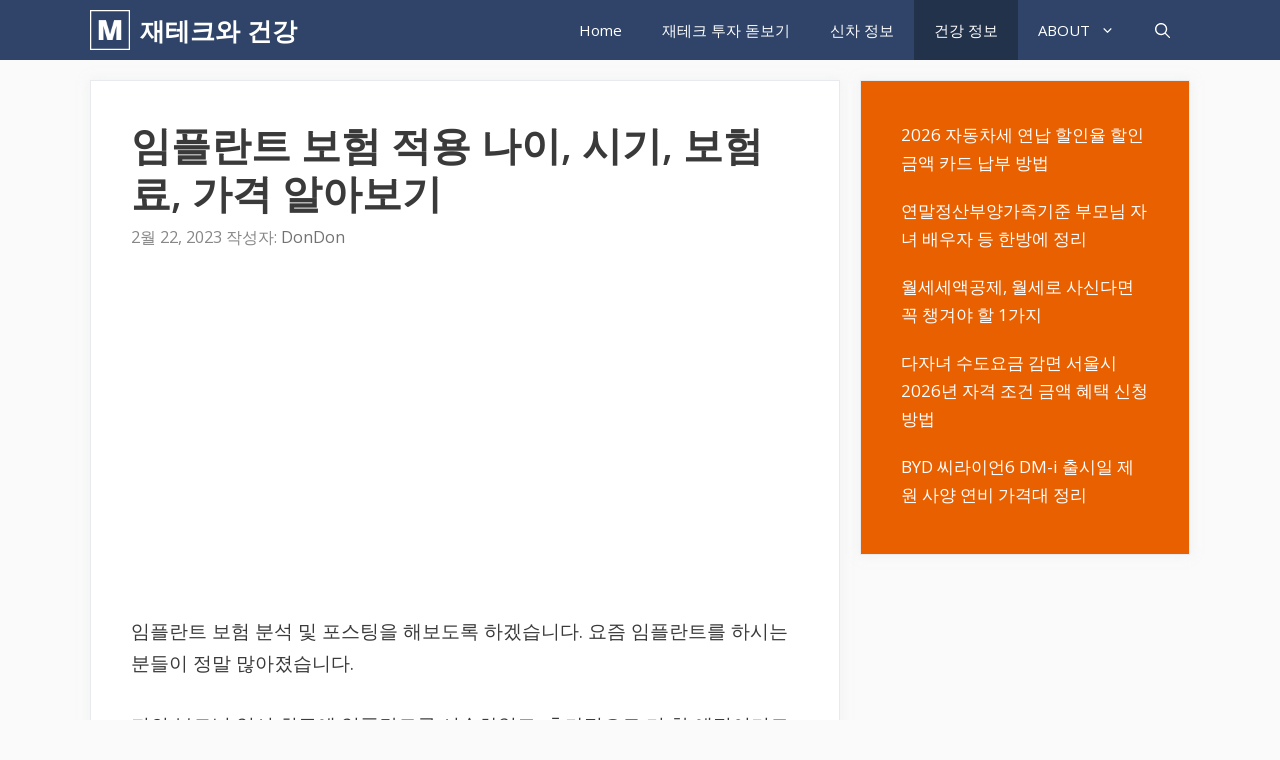

--- FILE ---
content_type: text/html; charset=UTF-8
request_url: https://issueinfoma.com/%EC%9E%84%ED%94%8C%EB%9E%80%ED%8A%B8-%EB%B3%B4%ED%97%98/
body_size: 23568
content:
<!DOCTYPE html>
<html lang="ko-KR">
<head>
	<meta charset="UTF-8">
	<meta name='robots' content='index, follow, max-image-preview:large, max-snippet:-1, max-video-preview:-1' />
<meta name="viewport" content="width=device-width, initial-scale=1">
	<!-- This site is optimized with the Yoast SEO plugin v26.8 - https://yoast.com/product/yoast-seo-wordpress/ -->
	<title>임플란트 보험 적용 나이, 시기, 보험료, 가격 알아보기</title><link rel="preload" data-rocket-preload as="style" href="https://fonts.googleapis.com/css?family=Open%20Sans%3A300%2C300italic%2Cregular%2Citalic%2C600%2C600italic%2C700%2C700italic%2C800%2C800italic&#038;display=swap" /><link rel="stylesheet" href="https://fonts.googleapis.com/css?family=Open%20Sans%3A300%2C300italic%2Cregular%2Citalic%2C600%2C600italic%2C700%2C700italic%2C800%2C800italic&#038;display=swap" media="print" onload="this.media='all'" /><noscript><link rel="stylesheet" href="https://fonts.googleapis.com/css?family=Open%20Sans%3A300%2C300italic%2Cregular%2Citalic%2C600%2C600italic%2C700%2C700italic%2C800%2C800italic&#038;display=swap" /></noscript>
	<meta name="description" content="임플란트 보험 분석 및 포스팅을 해보도록 하겠습니다. 저의 부모님 역시 최근에 임플란트를 시술하였고, 추가적으로 더 할 예정이기도 한데요, 보험에 대한 정보가 많이 필요하기에 제가 직접 치과 의사분들에게 물어보기도 하였습니다." />
	<link rel="canonical" href="https://issueinfoma.com/임플란트-보험/" />
	<meta property="og:locale" content="ko_KR" />
	<meta property="og:type" content="article" />
	<meta property="og:title" content="임플란트 보험 적용 나이, 시기, 보험료, 가격 알아보기" />
	<meta property="og:description" content="임플란트 보험 분석 및 포스팅을 해보도록 하겠습니다. 저의 부모님 역시 최근에 임플란트를 시술하였고, 추가적으로 더 할 예정이기도 한데요, 보험에 대한 정보가 많이 필요하기에 제가 직접 치과 의사분들에게 물어보기도 하였습니다." />
	<meta property="og:url" content="https://issueinfoma.com/임플란트-보험/" />
	<meta property="og:site_name" content="재테크와 건강" />
	<meta property="article:published_time" content="2023-02-22T03:09:49+00:00" />
	<meta property="article:modified_time" content="2023-02-22T03:09:55+00:00" />
	<meta property="og:image" content="https://issueinfoma.com/wp-content/uploads/2023/02/20230222_115901.png" />
	<meta name="author" content="DonDon" />
	<meta name="twitter:card" content="summary_large_image" />
	<meta name="twitter:label1" content="글쓴이" />
	<meta name="twitter:data1" content="DonDon" />
	<meta name="twitter:label2" content="예상 되는 판독 시간" />
	<meta name="twitter:data2" content="4분" />
	<script type="application/ld+json" class="yoast-schema-graph">{"@context":"https://schema.org","@graph":[{"@type":"Article","@id":"https://issueinfoma.com/%ec%9e%84%ed%94%8c%eb%9e%80%ed%8a%b8-%eb%b3%b4%ed%97%98/#article","isPartOf":{"@id":"https://issueinfoma.com/%ec%9e%84%ed%94%8c%eb%9e%80%ed%8a%b8-%eb%b3%b4%ed%97%98/"},"author":{"name":"DonDon","@id":"https://issueinfoma.com/#/schema/person/f2a165b66215715928297ebe58bfe1a5"},"headline":"임플란트 보험 적용 나이, 시기, 보험료, 가격 알아보기","datePublished":"2023-02-22T03:09:49+00:00","dateModified":"2023-02-22T03:09:55+00:00","mainEntityOfPage":{"@id":"https://issueinfoma.com/%ec%9e%84%ed%94%8c%eb%9e%80%ed%8a%b8-%eb%b3%b4%ed%97%98/"},"wordCount":12,"publisher":{"@id":"https://issueinfoma.com/#/schema/person/f2a165b66215715928297ebe58bfe1a5"},"image":{"@id":"https://issueinfoma.com/%ec%9e%84%ed%94%8c%eb%9e%80%ed%8a%b8-%eb%b3%b4%ed%97%98/#primaryimage"},"thumbnailUrl":"https://issueinfoma.com/wp-content/uploads/2023/02/20230222_115901.png","keywords":["임플란트 보험"],"articleSection":["건강 정보"],"inLanguage":"ko-KR"},{"@type":"WebPage","@id":"https://issueinfoma.com/%ec%9e%84%ed%94%8c%eb%9e%80%ed%8a%b8-%eb%b3%b4%ed%97%98/","url":"https://issueinfoma.com/%ec%9e%84%ed%94%8c%eb%9e%80%ed%8a%b8-%eb%b3%b4%ed%97%98/","name":"임플란트 보험 적용 나이, 시기, 보험료, 가격 알아보기","isPartOf":{"@id":"https://issueinfoma.com/#website"},"primaryImageOfPage":{"@id":"https://issueinfoma.com/%ec%9e%84%ed%94%8c%eb%9e%80%ed%8a%b8-%eb%b3%b4%ed%97%98/#primaryimage"},"image":{"@id":"https://issueinfoma.com/%ec%9e%84%ed%94%8c%eb%9e%80%ed%8a%b8-%eb%b3%b4%ed%97%98/#primaryimage"},"thumbnailUrl":"https://issueinfoma.com/wp-content/uploads/2023/02/20230222_115901.png","datePublished":"2023-02-22T03:09:49+00:00","dateModified":"2023-02-22T03:09:55+00:00","description":"임플란트 보험 분석 및 포스팅을 해보도록 하겠습니다. 저의 부모님 역시 최근에 임플란트를 시술하였고, 추가적으로 더 할 예정이기도 한데요, 보험에 대한 정보가 많이 필요하기에 제가 직접 치과 의사분들에게 물어보기도 하였습니다.","breadcrumb":{"@id":"https://issueinfoma.com/%ec%9e%84%ed%94%8c%eb%9e%80%ed%8a%b8-%eb%b3%b4%ed%97%98/#breadcrumb"},"inLanguage":"ko-KR","potentialAction":[{"@type":"ReadAction","target":["https://issueinfoma.com/%ec%9e%84%ed%94%8c%eb%9e%80%ed%8a%b8-%eb%b3%b4%ed%97%98/"]}]},{"@type":"ImageObject","inLanguage":"ko-KR","@id":"https://issueinfoma.com/%ec%9e%84%ed%94%8c%eb%9e%80%ed%8a%b8-%eb%b3%b4%ed%97%98/#primaryimage","url":"https://issueinfoma.com/wp-content/uploads/2023/02/20230222_115901.png","contentUrl":"https://issueinfoma.com/wp-content/uploads/2023/02/20230222_115901.png","width":863,"height":417},{"@type":"BreadcrumbList","@id":"https://issueinfoma.com/%ec%9e%84%ed%94%8c%eb%9e%80%ed%8a%b8-%eb%b3%b4%ed%97%98/#breadcrumb","itemListElement":[{"@type":"ListItem","position":1,"name":"Home","item":"https://issueinfoma.com/"},{"@type":"ListItem","position":2,"name":"임플란트 보험 적용 나이, 시기, 보험료, 가격 알아보기"}]},{"@type":"WebSite","@id":"https://issueinfoma.com/#website","url":"https://issueinfoma.com/","name":"재테크와 건강","description":"재테크와 건강","publisher":{"@id":"https://issueinfoma.com/#/schema/person/f2a165b66215715928297ebe58bfe1a5"},"potentialAction":[{"@type":"SearchAction","target":{"@type":"EntryPoint","urlTemplate":"https://issueinfoma.com/?s={search_term_string}"},"query-input":{"@type":"PropertyValueSpecification","valueRequired":true,"valueName":"search_term_string"}}],"inLanguage":"ko-KR"},{"@type":["Person","Organization"],"@id":"https://issueinfoma.com/#/schema/person/f2a165b66215715928297ebe58bfe1a5","name":"DonDon","image":{"@type":"ImageObject","inLanguage":"ko-KR","@id":"https://issueinfoma.com/#/schema/person/image/","url":"https://issueinfoma.com/wp-content/uploads/2020/07/nav-logo.png","contentUrl":"https://issueinfoma.com/wp-content/uploads/2020/07/nav-logo.png","width":120,"height":120,"caption":"DonDon"},"logo":{"@id":"https://issueinfoma.com/#/schema/person/image/"},"url":"https://issueinfoma.com/author/guniz/"}]}</script>
	<!-- / Yoast SEO plugin. -->


<link href='https://fonts.gstatic.com' crossorigin rel='preconnect' />
<link href='https://fonts.googleapis.com' crossorigin rel='preconnect' />
<link rel="alternate" type="application/rss+xml" title="재테크와 건강 &raquo; 피드" href="https://issueinfoma.com/feed/" />
<link rel="alternate" type="application/rss+xml" title="재테크와 건강 &raquo; 댓글 피드" href="https://issueinfoma.com/comments/feed/" />
<link rel="alternate" title="oEmbed (JSON)" type="application/json+oembed" href="https://issueinfoma.com/wp-json/oembed/1.0/embed?url=https%3A%2F%2Fissueinfoma.com%2F%25ec%259e%2584%25ed%2594%258c%25eb%259e%2580%25ed%258a%25b8-%25eb%25b3%25b4%25ed%2597%2598%2F" />
<link rel="alternate" title="oEmbed (XML)" type="text/xml+oembed" href="https://issueinfoma.com/wp-json/oembed/1.0/embed?url=https%3A%2F%2Fissueinfoma.com%2F%25ec%259e%2584%25ed%2594%258c%25eb%259e%2580%25ed%258a%25b8-%25eb%25b3%25b4%25ed%2597%2598%2F&#038;format=xml" />
<style id='wp-img-auto-sizes-contain-inline-css'>
img:is([sizes=auto i],[sizes^="auto," i]){contain-intrinsic-size:3000px 1500px}
/*# sourceURL=wp-img-auto-sizes-contain-inline-css */
</style>

<style id='wp-emoji-styles-inline-css'>

	img.wp-smiley, img.emoji {
		display: inline !important;
		border: none !important;
		box-shadow: none !important;
		height: 1em !important;
		width: 1em !important;
		margin: 0 0.07em !important;
		vertical-align: -0.1em !important;
		background: none !important;
		padding: 0 !important;
	}
/*# sourceURL=wp-emoji-styles-inline-css */
</style>
<style id='wp-block-library-inline-css'>
:root{--wp-block-synced-color:#7a00df;--wp-block-synced-color--rgb:122,0,223;--wp-bound-block-color:var(--wp-block-synced-color);--wp-editor-canvas-background:#ddd;--wp-admin-theme-color:#007cba;--wp-admin-theme-color--rgb:0,124,186;--wp-admin-theme-color-darker-10:#006ba1;--wp-admin-theme-color-darker-10--rgb:0,107,160.5;--wp-admin-theme-color-darker-20:#005a87;--wp-admin-theme-color-darker-20--rgb:0,90,135;--wp-admin-border-width-focus:2px}@media (min-resolution:192dpi){:root{--wp-admin-border-width-focus:1.5px}}.wp-element-button{cursor:pointer}:root .has-very-light-gray-background-color{background-color:#eee}:root .has-very-dark-gray-background-color{background-color:#313131}:root .has-very-light-gray-color{color:#eee}:root .has-very-dark-gray-color{color:#313131}:root .has-vivid-green-cyan-to-vivid-cyan-blue-gradient-background{background:linear-gradient(135deg,#00d084,#0693e3)}:root .has-purple-crush-gradient-background{background:linear-gradient(135deg,#34e2e4,#4721fb 50%,#ab1dfe)}:root .has-hazy-dawn-gradient-background{background:linear-gradient(135deg,#faaca8,#dad0ec)}:root .has-subdued-olive-gradient-background{background:linear-gradient(135deg,#fafae1,#67a671)}:root .has-atomic-cream-gradient-background{background:linear-gradient(135deg,#fdd79a,#004a59)}:root .has-nightshade-gradient-background{background:linear-gradient(135deg,#330968,#31cdcf)}:root .has-midnight-gradient-background{background:linear-gradient(135deg,#020381,#2874fc)}:root{--wp--preset--font-size--normal:16px;--wp--preset--font-size--huge:42px}.has-regular-font-size{font-size:1em}.has-larger-font-size{font-size:2.625em}.has-normal-font-size{font-size:var(--wp--preset--font-size--normal)}.has-huge-font-size{font-size:var(--wp--preset--font-size--huge)}.has-text-align-center{text-align:center}.has-text-align-left{text-align:left}.has-text-align-right{text-align:right}.has-fit-text{white-space:nowrap!important}#end-resizable-editor-section{display:none}.aligncenter{clear:both}.items-justified-left{justify-content:flex-start}.items-justified-center{justify-content:center}.items-justified-right{justify-content:flex-end}.items-justified-space-between{justify-content:space-between}.screen-reader-text{border:0;clip-path:inset(50%);height:1px;margin:-1px;overflow:hidden;padding:0;position:absolute;width:1px;word-wrap:normal!important}.screen-reader-text:focus{background-color:#ddd;clip-path:none;color:#444;display:block;font-size:1em;height:auto;left:5px;line-height:normal;padding:15px 23px 14px;text-decoration:none;top:5px;width:auto;z-index:100000}html :where(.has-border-color){border-style:solid}html :where([style*=border-top-color]){border-top-style:solid}html :where([style*=border-right-color]){border-right-style:solid}html :where([style*=border-bottom-color]){border-bottom-style:solid}html :where([style*=border-left-color]){border-left-style:solid}html :where([style*=border-width]){border-style:solid}html :where([style*=border-top-width]){border-top-style:solid}html :where([style*=border-right-width]){border-right-style:solid}html :where([style*=border-bottom-width]){border-bottom-style:solid}html :where([style*=border-left-width]){border-left-style:solid}html :where(img[class*=wp-image-]){height:auto;max-width:100%}:where(figure){margin:0 0 1em}html :where(.is-position-sticky){--wp-admin--admin-bar--position-offset:var(--wp-admin--admin-bar--height,0px)}@media screen and (max-width:600px){html :where(.is-position-sticky){--wp-admin--admin-bar--position-offset:0px}}

/*# sourceURL=wp-block-library-inline-css */
</style><style id='wp-block-button-inline-css'>
.wp-block-button__link{align-content:center;box-sizing:border-box;cursor:pointer;display:inline-block;height:100%;text-align:center;word-break:break-word}.wp-block-button__link.aligncenter{text-align:center}.wp-block-button__link.alignright{text-align:right}:where(.wp-block-button__link){border-radius:9999px;box-shadow:none;padding:calc(.667em + 2px) calc(1.333em + 2px);text-decoration:none}.wp-block-button[style*=text-decoration] .wp-block-button__link{text-decoration:inherit}.wp-block-buttons>.wp-block-button.has-custom-width{max-width:none}.wp-block-buttons>.wp-block-button.has-custom-width .wp-block-button__link{width:100%}.wp-block-buttons>.wp-block-button.has-custom-font-size .wp-block-button__link{font-size:inherit}.wp-block-buttons>.wp-block-button.wp-block-button__width-25{width:calc(25% - var(--wp--style--block-gap, .5em)*.75)}.wp-block-buttons>.wp-block-button.wp-block-button__width-50{width:calc(50% - var(--wp--style--block-gap, .5em)*.5)}.wp-block-buttons>.wp-block-button.wp-block-button__width-75{width:calc(75% - var(--wp--style--block-gap, .5em)*.25)}.wp-block-buttons>.wp-block-button.wp-block-button__width-100{flex-basis:100%;width:100%}.wp-block-buttons.is-vertical>.wp-block-button.wp-block-button__width-25{width:25%}.wp-block-buttons.is-vertical>.wp-block-button.wp-block-button__width-50{width:50%}.wp-block-buttons.is-vertical>.wp-block-button.wp-block-button__width-75{width:75%}.wp-block-button.is-style-squared,.wp-block-button__link.wp-block-button.is-style-squared{border-radius:0}.wp-block-button.no-border-radius,.wp-block-button__link.no-border-radius{border-radius:0!important}:root :where(.wp-block-button .wp-block-button__link.is-style-outline),:root :where(.wp-block-button.is-style-outline>.wp-block-button__link){border:2px solid;padding:.667em 1.333em}:root :where(.wp-block-button .wp-block-button__link.is-style-outline:not(.has-text-color)),:root :where(.wp-block-button.is-style-outline>.wp-block-button__link:not(.has-text-color)){color:currentColor}:root :where(.wp-block-button .wp-block-button__link.is-style-outline:not(.has-background)),:root :where(.wp-block-button.is-style-outline>.wp-block-button__link:not(.has-background)){background-color:initial;background-image:none}
/*# sourceURL=https://issueinfoma.com/wp-includes/blocks/button/style.min.css */
</style>
<style id='wp-block-heading-inline-css'>
h1:where(.wp-block-heading).has-background,h2:where(.wp-block-heading).has-background,h3:where(.wp-block-heading).has-background,h4:where(.wp-block-heading).has-background,h5:where(.wp-block-heading).has-background,h6:where(.wp-block-heading).has-background{padding:1.25em 2.375em}h1.has-text-align-left[style*=writing-mode]:where([style*=vertical-lr]),h1.has-text-align-right[style*=writing-mode]:where([style*=vertical-rl]),h2.has-text-align-left[style*=writing-mode]:where([style*=vertical-lr]),h2.has-text-align-right[style*=writing-mode]:where([style*=vertical-rl]),h3.has-text-align-left[style*=writing-mode]:where([style*=vertical-lr]),h3.has-text-align-right[style*=writing-mode]:where([style*=vertical-rl]),h4.has-text-align-left[style*=writing-mode]:where([style*=vertical-lr]),h4.has-text-align-right[style*=writing-mode]:where([style*=vertical-rl]),h5.has-text-align-left[style*=writing-mode]:where([style*=vertical-lr]),h5.has-text-align-right[style*=writing-mode]:where([style*=vertical-rl]),h6.has-text-align-left[style*=writing-mode]:where([style*=vertical-lr]),h6.has-text-align-right[style*=writing-mode]:where([style*=vertical-rl]){rotate:180deg}
/*# sourceURL=https://issueinfoma.com/wp-includes/blocks/heading/style.min.css */
</style>
<style id='wp-block-image-inline-css'>
.wp-block-image>a,.wp-block-image>figure>a{display:inline-block}.wp-block-image img{box-sizing:border-box;height:auto;max-width:100%;vertical-align:bottom}@media not (prefers-reduced-motion){.wp-block-image img.hide{visibility:hidden}.wp-block-image img.show{animation:show-content-image .4s}}.wp-block-image[style*=border-radius] img,.wp-block-image[style*=border-radius]>a{border-radius:inherit}.wp-block-image.has-custom-border img{box-sizing:border-box}.wp-block-image.aligncenter{text-align:center}.wp-block-image.alignfull>a,.wp-block-image.alignwide>a{width:100%}.wp-block-image.alignfull img,.wp-block-image.alignwide img{height:auto;width:100%}.wp-block-image .aligncenter,.wp-block-image .alignleft,.wp-block-image .alignright,.wp-block-image.aligncenter,.wp-block-image.alignleft,.wp-block-image.alignright{display:table}.wp-block-image .aligncenter>figcaption,.wp-block-image .alignleft>figcaption,.wp-block-image .alignright>figcaption,.wp-block-image.aligncenter>figcaption,.wp-block-image.alignleft>figcaption,.wp-block-image.alignright>figcaption{caption-side:bottom;display:table-caption}.wp-block-image .alignleft{float:left;margin:.5em 1em .5em 0}.wp-block-image .alignright{float:right;margin:.5em 0 .5em 1em}.wp-block-image .aligncenter{margin-left:auto;margin-right:auto}.wp-block-image :where(figcaption){margin-bottom:1em;margin-top:.5em}.wp-block-image.is-style-circle-mask img{border-radius:9999px}@supports ((-webkit-mask-image:none) or (mask-image:none)) or (-webkit-mask-image:none){.wp-block-image.is-style-circle-mask img{border-radius:0;-webkit-mask-image:url('data:image/svg+xml;utf8,<svg viewBox="0 0 100 100" xmlns="http://www.w3.org/2000/svg"><circle cx="50" cy="50" r="50"/></svg>');mask-image:url('data:image/svg+xml;utf8,<svg viewBox="0 0 100 100" xmlns="http://www.w3.org/2000/svg"><circle cx="50" cy="50" r="50"/></svg>');mask-mode:alpha;-webkit-mask-position:center;mask-position:center;-webkit-mask-repeat:no-repeat;mask-repeat:no-repeat;-webkit-mask-size:contain;mask-size:contain}}:root :where(.wp-block-image.is-style-rounded img,.wp-block-image .is-style-rounded img){border-radius:9999px}.wp-block-image figure{margin:0}.wp-lightbox-container{display:flex;flex-direction:column;position:relative}.wp-lightbox-container img{cursor:zoom-in}.wp-lightbox-container img:hover+button{opacity:1}.wp-lightbox-container button{align-items:center;backdrop-filter:blur(16px) saturate(180%);background-color:#5a5a5a40;border:none;border-radius:4px;cursor:zoom-in;display:flex;height:20px;justify-content:center;opacity:0;padding:0;position:absolute;right:16px;text-align:center;top:16px;width:20px;z-index:100}@media not (prefers-reduced-motion){.wp-lightbox-container button{transition:opacity .2s ease}}.wp-lightbox-container button:focus-visible{outline:3px auto #5a5a5a40;outline:3px auto -webkit-focus-ring-color;outline-offset:3px}.wp-lightbox-container button:hover{cursor:pointer;opacity:1}.wp-lightbox-container button:focus{opacity:1}.wp-lightbox-container button:focus,.wp-lightbox-container button:hover,.wp-lightbox-container button:not(:hover):not(:active):not(.has-background){background-color:#5a5a5a40;border:none}.wp-lightbox-overlay{box-sizing:border-box;cursor:zoom-out;height:100vh;left:0;overflow:hidden;position:fixed;top:0;visibility:hidden;width:100%;z-index:100000}.wp-lightbox-overlay .close-button{align-items:center;cursor:pointer;display:flex;justify-content:center;min-height:40px;min-width:40px;padding:0;position:absolute;right:calc(env(safe-area-inset-right) + 16px);top:calc(env(safe-area-inset-top) + 16px);z-index:5000000}.wp-lightbox-overlay .close-button:focus,.wp-lightbox-overlay .close-button:hover,.wp-lightbox-overlay .close-button:not(:hover):not(:active):not(.has-background){background:none;border:none}.wp-lightbox-overlay .lightbox-image-container{height:var(--wp--lightbox-container-height);left:50%;overflow:hidden;position:absolute;top:50%;transform:translate(-50%,-50%);transform-origin:top left;width:var(--wp--lightbox-container-width);z-index:9999999999}.wp-lightbox-overlay .wp-block-image{align-items:center;box-sizing:border-box;display:flex;height:100%;justify-content:center;margin:0;position:relative;transform-origin:0 0;width:100%;z-index:3000000}.wp-lightbox-overlay .wp-block-image img{height:var(--wp--lightbox-image-height);min-height:var(--wp--lightbox-image-height);min-width:var(--wp--lightbox-image-width);width:var(--wp--lightbox-image-width)}.wp-lightbox-overlay .wp-block-image figcaption{display:none}.wp-lightbox-overlay button{background:none;border:none}.wp-lightbox-overlay .scrim{background-color:#fff;height:100%;opacity:.9;position:absolute;width:100%;z-index:2000000}.wp-lightbox-overlay.active{visibility:visible}@media not (prefers-reduced-motion){.wp-lightbox-overlay.active{animation:turn-on-visibility .25s both}.wp-lightbox-overlay.active img{animation:turn-on-visibility .35s both}.wp-lightbox-overlay.show-closing-animation:not(.active){animation:turn-off-visibility .35s both}.wp-lightbox-overlay.show-closing-animation:not(.active) img{animation:turn-off-visibility .25s both}.wp-lightbox-overlay.zoom.active{animation:none;opacity:1;visibility:visible}.wp-lightbox-overlay.zoom.active .lightbox-image-container{animation:lightbox-zoom-in .4s}.wp-lightbox-overlay.zoom.active .lightbox-image-container img{animation:none}.wp-lightbox-overlay.zoom.active .scrim{animation:turn-on-visibility .4s forwards}.wp-lightbox-overlay.zoom.show-closing-animation:not(.active){animation:none}.wp-lightbox-overlay.zoom.show-closing-animation:not(.active) .lightbox-image-container{animation:lightbox-zoom-out .4s}.wp-lightbox-overlay.zoom.show-closing-animation:not(.active) .lightbox-image-container img{animation:none}.wp-lightbox-overlay.zoom.show-closing-animation:not(.active) .scrim{animation:turn-off-visibility .4s forwards}}@keyframes show-content-image{0%{visibility:hidden}99%{visibility:hidden}to{visibility:visible}}@keyframes turn-on-visibility{0%{opacity:0}to{opacity:1}}@keyframes turn-off-visibility{0%{opacity:1;visibility:visible}99%{opacity:0;visibility:visible}to{opacity:0;visibility:hidden}}@keyframes lightbox-zoom-in{0%{transform:translate(calc((-100vw + var(--wp--lightbox-scrollbar-width))/2 + var(--wp--lightbox-initial-left-position)),calc(-50vh + var(--wp--lightbox-initial-top-position))) scale(var(--wp--lightbox-scale))}to{transform:translate(-50%,-50%) scale(1)}}@keyframes lightbox-zoom-out{0%{transform:translate(-50%,-50%) scale(1);visibility:visible}99%{visibility:visible}to{transform:translate(calc((-100vw + var(--wp--lightbox-scrollbar-width))/2 + var(--wp--lightbox-initial-left-position)),calc(-50vh + var(--wp--lightbox-initial-top-position))) scale(var(--wp--lightbox-scale));visibility:hidden}}
/*# sourceURL=https://issueinfoma.com/wp-includes/blocks/image/style.min.css */
</style>
<style id='wp-block-latest-posts-inline-css'>
.wp-block-latest-posts{box-sizing:border-box}.wp-block-latest-posts.alignleft{margin-right:2em}.wp-block-latest-posts.alignright{margin-left:2em}.wp-block-latest-posts.wp-block-latest-posts__list{list-style:none}.wp-block-latest-posts.wp-block-latest-posts__list li{clear:both;overflow-wrap:break-word}.wp-block-latest-posts.is-grid{display:flex;flex-wrap:wrap}.wp-block-latest-posts.is-grid li{margin:0 1.25em 1.25em 0;width:100%}@media (min-width:600px){.wp-block-latest-posts.columns-2 li{width:calc(50% - .625em)}.wp-block-latest-posts.columns-2 li:nth-child(2n){margin-right:0}.wp-block-latest-posts.columns-3 li{width:calc(33.33333% - .83333em)}.wp-block-latest-posts.columns-3 li:nth-child(3n){margin-right:0}.wp-block-latest-posts.columns-4 li{width:calc(25% - .9375em)}.wp-block-latest-posts.columns-4 li:nth-child(4n){margin-right:0}.wp-block-latest-posts.columns-5 li{width:calc(20% - 1em)}.wp-block-latest-posts.columns-5 li:nth-child(5n){margin-right:0}.wp-block-latest-posts.columns-6 li{width:calc(16.66667% - 1.04167em)}.wp-block-latest-posts.columns-6 li:nth-child(6n){margin-right:0}}:root :where(.wp-block-latest-posts.is-grid){padding:0}:root :where(.wp-block-latest-posts.wp-block-latest-posts__list){padding-left:0}.wp-block-latest-posts__post-author,.wp-block-latest-posts__post-date{display:block;font-size:.8125em}.wp-block-latest-posts__post-excerpt,.wp-block-latest-posts__post-full-content{margin-bottom:1em;margin-top:.5em}.wp-block-latest-posts__featured-image a{display:inline-block}.wp-block-latest-posts__featured-image img{height:auto;max-width:100%;width:auto}.wp-block-latest-posts__featured-image.alignleft{float:left;margin-right:1em}.wp-block-latest-posts__featured-image.alignright{float:right;margin-left:1em}.wp-block-latest-posts__featured-image.aligncenter{margin-bottom:1em;text-align:center}
/*# sourceURL=https://issueinfoma.com/wp-includes/blocks/latest-posts/style.min.css */
</style>
<style id='wp-block-buttons-inline-css'>
.wp-block-buttons{box-sizing:border-box}.wp-block-buttons.is-vertical{flex-direction:column}.wp-block-buttons.is-vertical>.wp-block-button:last-child{margin-bottom:0}.wp-block-buttons>.wp-block-button{display:inline-block;margin:0}.wp-block-buttons.is-content-justification-left{justify-content:flex-start}.wp-block-buttons.is-content-justification-left.is-vertical{align-items:flex-start}.wp-block-buttons.is-content-justification-center{justify-content:center}.wp-block-buttons.is-content-justification-center.is-vertical{align-items:center}.wp-block-buttons.is-content-justification-right{justify-content:flex-end}.wp-block-buttons.is-content-justification-right.is-vertical{align-items:flex-end}.wp-block-buttons.is-content-justification-space-between{justify-content:space-between}.wp-block-buttons.aligncenter{text-align:center}.wp-block-buttons:not(.is-content-justification-space-between,.is-content-justification-right,.is-content-justification-left,.is-content-justification-center) .wp-block-button.aligncenter{margin-left:auto;margin-right:auto;width:100%}.wp-block-buttons[style*=text-decoration] .wp-block-button,.wp-block-buttons[style*=text-decoration] .wp-block-button__link{text-decoration:inherit}.wp-block-buttons.has-custom-font-size .wp-block-button__link{font-size:inherit}.wp-block-buttons .wp-block-button__link{width:100%}.wp-block-button.aligncenter{text-align:center}
/*# sourceURL=https://issueinfoma.com/wp-includes/blocks/buttons/style.min.css */
</style>
<style id='wp-block-paragraph-inline-css'>
.is-small-text{font-size:.875em}.is-regular-text{font-size:1em}.is-large-text{font-size:2.25em}.is-larger-text{font-size:3em}.has-drop-cap:not(:focus):first-letter{float:left;font-size:8.4em;font-style:normal;font-weight:100;line-height:.68;margin:.05em .1em 0 0;text-transform:uppercase}body.rtl .has-drop-cap:not(:focus):first-letter{float:none;margin-left:.1em}p.has-drop-cap.has-background{overflow:hidden}:root :where(p.has-background){padding:1.25em 2.375em}:where(p.has-text-color:not(.has-link-color)) a{color:inherit}p.has-text-align-left[style*="writing-mode:vertical-lr"],p.has-text-align-right[style*="writing-mode:vertical-rl"]{rotate:180deg}
/*# sourceURL=https://issueinfoma.com/wp-includes/blocks/paragraph/style.min.css */
</style>
<style id='wp-block-spacer-inline-css'>
.wp-block-spacer{clear:both}
/*# sourceURL=https://issueinfoma.com/wp-includes/blocks/spacer/style.min.css */
</style>
<style id='global-styles-inline-css'>
:root{--wp--preset--aspect-ratio--square: 1;--wp--preset--aspect-ratio--4-3: 4/3;--wp--preset--aspect-ratio--3-4: 3/4;--wp--preset--aspect-ratio--3-2: 3/2;--wp--preset--aspect-ratio--2-3: 2/3;--wp--preset--aspect-ratio--16-9: 16/9;--wp--preset--aspect-ratio--9-16: 9/16;--wp--preset--color--black: #000000;--wp--preset--color--cyan-bluish-gray: #abb8c3;--wp--preset--color--white: #ffffff;--wp--preset--color--pale-pink: #f78da7;--wp--preset--color--vivid-red: #cf2e2e;--wp--preset--color--luminous-vivid-orange: #ff6900;--wp--preset--color--luminous-vivid-amber: #fcb900;--wp--preset--color--light-green-cyan: #7bdcb5;--wp--preset--color--vivid-green-cyan: #00d084;--wp--preset--color--pale-cyan-blue: #8ed1fc;--wp--preset--color--vivid-cyan-blue: #0693e3;--wp--preset--color--vivid-purple: #9b51e0;--wp--preset--color--contrast: var(--contrast);--wp--preset--color--contrast-2: var(--contrast-2);--wp--preset--color--contrast-3: var(--contrast-3);--wp--preset--color--base: var(--base);--wp--preset--color--base-2: var(--base-2);--wp--preset--color--base-3: var(--base-3);--wp--preset--color--accent: var(--accent);--wp--preset--gradient--vivid-cyan-blue-to-vivid-purple: linear-gradient(135deg,rgb(6,147,227) 0%,rgb(155,81,224) 100%);--wp--preset--gradient--light-green-cyan-to-vivid-green-cyan: linear-gradient(135deg,rgb(122,220,180) 0%,rgb(0,208,130) 100%);--wp--preset--gradient--luminous-vivid-amber-to-luminous-vivid-orange: linear-gradient(135deg,rgb(252,185,0) 0%,rgb(255,105,0) 100%);--wp--preset--gradient--luminous-vivid-orange-to-vivid-red: linear-gradient(135deg,rgb(255,105,0) 0%,rgb(207,46,46) 100%);--wp--preset--gradient--very-light-gray-to-cyan-bluish-gray: linear-gradient(135deg,rgb(238,238,238) 0%,rgb(169,184,195) 100%);--wp--preset--gradient--cool-to-warm-spectrum: linear-gradient(135deg,rgb(74,234,220) 0%,rgb(151,120,209) 20%,rgb(207,42,186) 40%,rgb(238,44,130) 60%,rgb(251,105,98) 80%,rgb(254,248,76) 100%);--wp--preset--gradient--blush-light-purple: linear-gradient(135deg,rgb(255,206,236) 0%,rgb(152,150,240) 100%);--wp--preset--gradient--blush-bordeaux: linear-gradient(135deg,rgb(254,205,165) 0%,rgb(254,45,45) 50%,rgb(107,0,62) 100%);--wp--preset--gradient--luminous-dusk: linear-gradient(135deg,rgb(255,203,112) 0%,rgb(199,81,192) 50%,rgb(65,88,208) 100%);--wp--preset--gradient--pale-ocean: linear-gradient(135deg,rgb(255,245,203) 0%,rgb(182,227,212) 50%,rgb(51,167,181) 100%);--wp--preset--gradient--electric-grass: linear-gradient(135deg,rgb(202,248,128) 0%,rgb(113,206,126) 100%);--wp--preset--gradient--midnight: linear-gradient(135deg,rgb(2,3,129) 0%,rgb(40,116,252) 100%);--wp--preset--font-size--small: 13px;--wp--preset--font-size--medium: 20px;--wp--preset--font-size--large: 36px;--wp--preset--font-size--x-large: 42px;--wp--preset--spacing--20: 0.44rem;--wp--preset--spacing--30: 0.67rem;--wp--preset--spacing--40: 1rem;--wp--preset--spacing--50: 1.5rem;--wp--preset--spacing--60: 2.25rem;--wp--preset--spacing--70: 3.38rem;--wp--preset--spacing--80: 5.06rem;--wp--preset--shadow--natural: 6px 6px 9px rgba(0, 0, 0, 0.2);--wp--preset--shadow--deep: 12px 12px 50px rgba(0, 0, 0, 0.4);--wp--preset--shadow--sharp: 6px 6px 0px rgba(0, 0, 0, 0.2);--wp--preset--shadow--outlined: 6px 6px 0px -3px rgb(255, 255, 255), 6px 6px rgb(0, 0, 0);--wp--preset--shadow--crisp: 6px 6px 0px rgb(0, 0, 0);}:where(.is-layout-flex){gap: 0.5em;}:where(.is-layout-grid){gap: 0.5em;}body .is-layout-flex{display: flex;}.is-layout-flex{flex-wrap: wrap;align-items: center;}.is-layout-flex > :is(*, div){margin: 0;}body .is-layout-grid{display: grid;}.is-layout-grid > :is(*, div){margin: 0;}:where(.wp-block-columns.is-layout-flex){gap: 2em;}:where(.wp-block-columns.is-layout-grid){gap: 2em;}:where(.wp-block-post-template.is-layout-flex){gap: 1.25em;}:where(.wp-block-post-template.is-layout-grid){gap: 1.25em;}.has-black-color{color: var(--wp--preset--color--black) !important;}.has-cyan-bluish-gray-color{color: var(--wp--preset--color--cyan-bluish-gray) !important;}.has-white-color{color: var(--wp--preset--color--white) !important;}.has-pale-pink-color{color: var(--wp--preset--color--pale-pink) !important;}.has-vivid-red-color{color: var(--wp--preset--color--vivid-red) !important;}.has-luminous-vivid-orange-color{color: var(--wp--preset--color--luminous-vivid-orange) !important;}.has-luminous-vivid-amber-color{color: var(--wp--preset--color--luminous-vivid-amber) !important;}.has-light-green-cyan-color{color: var(--wp--preset--color--light-green-cyan) !important;}.has-vivid-green-cyan-color{color: var(--wp--preset--color--vivid-green-cyan) !important;}.has-pale-cyan-blue-color{color: var(--wp--preset--color--pale-cyan-blue) !important;}.has-vivid-cyan-blue-color{color: var(--wp--preset--color--vivid-cyan-blue) !important;}.has-vivid-purple-color{color: var(--wp--preset--color--vivid-purple) !important;}.has-black-background-color{background-color: var(--wp--preset--color--black) !important;}.has-cyan-bluish-gray-background-color{background-color: var(--wp--preset--color--cyan-bluish-gray) !important;}.has-white-background-color{background-color: var(--wp--preset--color--white) !important;}.has-pale-pink-background-color{background-color: var(--wp--preset--color--pale-pink) !important;}.has-vivid-red-background-color{background-color: var(--wp--preset--color--vivid-red) !important;}.has-luminous-vivid-orange-background-color{background-color: var(--wp--preset--color--luminous-vivid-orange) !important;}.has-luminous-vivid-amber-background-color{background-color: var(--wp--preset--color--luminous-vivid-amber) !important;}.has-light-green-cyan-background-color{background-color: var(--wp--preset--color--light-green-cyan) !important;}.has-vivid-green-cyan-background-color{background-color: var(--wp--preset--color--vivid-green-cyan) !important;}.has-pale-cyan-blue-background-color{background-color: var(--wp--preset--color--pale-cyan-blue) !important;}.has-vivid-cyan-blue-background-color{background-color: var(--wp--preset--color--vivid-cyan-blue) !important;}.has-vivid-purple-background-color{background-color: var(--wp--preset--color--vivid-purple) !important;}.has-black-border-color{border-color: var(--wp--preset--color--black) !important;}.has-cyan-bluish-gray-border-color{border-color: var(--wp--preset--color--cyan-bluish-gray) !important;}.has-white-border-color{border-color: var(--wp--preset--color--white) !important;}.has-pale-pink-border-color{border-color: var(--wp--preset--color--pale-pink) !important;}.has-vivid-red-border-color{border-color: var(--wp--preset--color--vivid-red) !important;}.has-luminous-vivid-orange-border-color{border-color: var(--wp--preset--color--luminous-vivid-orange) !important;}.has-luminous-vivid-amber-border-color{border-color: var(--wp--preset--color--luminous-vivid-amber) !important;}.has-light-green-cyan-border-color{border-color: var(--wp--preset--color--light-green-cyan) !important;}.has-vivid-green-cyan-border-color{border-color: var(--wp--preset--color--vivid-green-cyan) !important;}.has-pale-cyan-blue-border-color{border-color: var(--wp--preset--color--pale-cyan-blue) !important;}.has-vivid-cyan-blue-border-color{border-color: var(--wp--preset--color--vivid-cyan-blue) !important;}.has-vivid-purple-border-color{border-color: var(--wp--preset--color--vivid-purple) !important;}.has-vivid-cyan-blue-to-vivid-purple-gradient-background{background: var(--wp--preset--gradient--vivid-cyan-blue-to-vivid-purple) !important;}.has-light-green-cyan-to-vivid-green-cyan-gradient-background{background: var(--wp--preset--gradient--light-green-cyan-to-vivid-green-cyan) !important;}.has-luminous-vivid-amber-to-luminous-vivid-orange-gradient-background{background: var(--wp--preset--gradient--luminous-vivid-amber-to-luminous-vivid-orange) !important;}.has-luminous-vivid-orange-to-vivid-red-gradient-background{background: var(--wp--preset--gradient--luminous-vivid-orange-to-vivid-red) !important;}.has-very-light-gray-to-cyan-bluish-gray-gradient-background{background: var(--wp--preset--gradient--very-light-gray-to-cyan-bluish-gray) !important;}.has-cool-to-warm-spectrum-gradient-background{background: var(--wp--preset--gradient--cool-to-warm-spectrum) !important;}.has-blush-light-purple-gradient-background{background: var(--wp--preset--gradient--blush-light-purple) !important;}.has-blush-bordeaux-gradient-background{background: var(--wp--preset--gradient--blush-bordeaux) !important;}.has-luminous-dusk-gradient-background{background: var(--wp--preset--gradient--luminous-dusk) !important;}.has-pale-ocean-gradient-background{background: var(--wp--preset--gradient--pale-ocean) !important;}.has-electric-grass-gradient-background{background: var(--wp--preset--gradient--electric-grass) !important;}.has-midnight-gradient-background{background: var(--wp--preset--gradient--midnight) !important;}.has-small-font-size{font-size: var(--wp--preset--font-size--small) !important;}.has-medium-font-size{font-size: var(--wp--preset--font-size--medium) !important;}.has-large-font-size{font-size: var(--wp--preset--font-size--large) !important;}.has-x-large-font-size{font-size: var(--wp--preset--font-size--x-large) !important;}
/*# sourceURL=global-styles-inline-css */
</style>
<style id='core-block-supports-inline-css'>
.wp-container-core-buttons-is-layout-16018d1d{justify-content:center;}
/*# sourceURL=core-block-supports-inline-css */
</style>

<style id='classic-theme-styles-inline-css'>
/*! This file is auto-generated */
.wp-block-button__link{color:#fff;background-color:#32373c;border-radius:9999px;box-shadow:none;text-decoration:none;padding:calc(.667em + 2px) calc(1.333em + 2px);font-size:1.125em}.wp-block-file__button{background:#32373c;color:#fff;text-decoration:none}
/*# sourceURL=/wp-includes/css/classic-themes.min.css */
</style>
<link rel='stylesheet' id='toc-screen-css' href='https://issueinfoma.com/wp-content/plugins/table-of-contents-plus/screen.min.css?ver=2411.1' media='all' />
<link rel='stylesheet' id='generate-style-css' href='https://issueinfoma.com/wp-content/themes/generatepress/assets/css/all.min.css?ver=3.6.1' media='all' />
<style id='generate-style-inline-css'>
body{background-color:#fafafa;color:#3a3a3a;}a{color:#1b78e2;}a:hover, a:focus, a:active{color:#000000;}body .grid-container{max-width:1100px;}.wp-block-group__inner-container{max-width:1100px;margin-left:auto;margin-right:auto;}.navigation-search{position:absolute;left:-99999px;pointer-events:none;visibility:hidden;z-index:20;width:100%;top:0;transition:opacity 100ms ease-in-out;opacity:0;}.navigation-search.nav-search-active{left:0;right:0;pointer-events:auto;visibility:visible;opacity:1;}.navigation-search input[type="search"]{outline:0;border:0;vertical-align:bottom;line-height:1;opacity:0.9;width:100%;z-index:20;border-radius:0;-webkit-appearance:none;height:60px;}.navigation-search input::-ms-clear{display:none;width:0;height:0;}.navigation-search input::-ms-reveal{display:none;width:0;height:0;}.navigation-search input::-webkit-search-decoration, .navigation-search input::-webkit-search-cancel-button, .navigation-search input::-webkit-search-results-button, .navigation-search input::-webkit-search-results-decoration{display:none;}.main-navigation li.search-item{z-index:21;}li.search-item.active{transition:opacity 100ms ease-in-out;}.nav-left-sidebar .main-navigation li.search-item.active,.nav-right-sidebar .main-navigation li.search-item.active{width:auto;display:inline-block;float:right;}.gen-sidebar-nav .navigation-search{top:auto;bottom:0;}:root{--contrast:#222222;--contrast-2:#575760;--contrast-3:#808080;--base:#f0f0f0;--base-2:#f7f8f9;--base-3:#ffffff;--accent:#1e73be;}:root .has-contrast-color{color:var(--contrast);}:root .has-contrast-background-color{background-color:var(--contrast);}:root .has-contrast-2-color{color:var(--contrast-2);}:root .has-contrast-2-background-color{background-color:var(--contrast-2);}:root .has-contrast-3-color{color:var(--contrast-3);}:root .has-contrast-3-background-color{background-color:var(--contrast-3);}:root .has-base-color{color:var(--base);}:root .has-base-background-color{background-color:var(--base);}:root .has-base-2-color{color:var(--base-2);}:root .has-base-2-background-color{background-color:var(--base-2);}:root .has-base-3-color{color:var(--base-3);}:root .has-base-3-background-color{background-color:var(--base-3);}:root .has-accent-color{color:var(--accent);}:root .has-accent-background-color{background-color:var(--accent);}body, button, input, select, textarea{font-family:"Open Sans", sans-serif;font-size:19px;}body{line-height:1.7;}p{margin-bottom:1.6em;}.entry-content > [class*="wp-block-"]:not(:last-child):not(.wp-block-heading){margin-bottom:1.6em;}.main-navigation .main-nav ul ul li a{font-size:14px;}.widget-title{font-weight:600;}.sidebar .widget, .footer-widgets .widget{font-size:17px;}button:not(.menu-toggle),html input[type="button"],input[type="reset"],input[type="submit"],.button,.wp-block-button .wp-block-button__link{font-size:15px;}h1{font-weight:600;font-size:40px;}h2{font-weight:600;font-size:30px;}h3{font-size:20px;}h4{font-size:inherit;}h5{font-size:inherit;}@media (max-width:768px){.main-title{font-size:20px;}h1{font-size:30px;}h2{font-size:25px;}}.top-bar{background-color:#636363;color:#ffffff;}.top-bar a{color:#ffffff;}.top-bar a:hover{color:#303030;}.site-header{background-color:#ffffff;color:#3a3a3a;}.site-header a{color:#3a3a3a;}.main-title a,.main-title a:hover{color:#ffffff;}.site-description{color:#757575;}.main-navigation,.main-navigation ul ul{background-color:#2f4468;}.main-navigation .main-nav ul li a, .main-navigation .menu-toggle, .main-navigation .menu-bar-items{color:#ffffff;}.main-navigation .main-nav ul li:not([class*="current-menu-"]):hover > a, .main-navigation .main-nav ul li:not([class*="current-menu-"]):focus > a, .main-navigation .main-nav ul li.sfHover:not([class*="current-menu-"]) > a, .main-navigation .menu-bar-item:hover > a, .main-navigation .menu-bar-item.sfHover > a{color:#dee5ed;background-color:#2f4468;}button.menu-toggle:hover,button.menu-toggle:focus,.main-navigation .mobile-bar-items a,.main-navigation .mobile-bar-items a:hover,.main-navigation .mobile-bar-items a:focus{color:#ffffff;}.main-navigation .main-nav ul li[class*="current-menu-"] > a{color:#ffffff;background-color:rgba(10,10,10,0.31);}.navigation-search input[type="search"],.navigation-search input[type="search"]:active, .navigation-search input[type="search"]:focus, .main-navigation .main-nav ul li.search-item.active > a, .main-navigation .menu-bar-items .search-item.active > a{color:#dee5ed;background-color:#2f4468;}.main-navigation ul ul{background-color:#3f3f3f;}.main-navigation .main-nav ul ul li a{color:#ffffff;}.main-navigation .main-nav ul ul li:not([class*="current-menu-"]):hover > a,.main-navigation .main-nav ul ul li:not([class*="current-menu-"]):focus > a, .main-navigation .main-nav ul ul li.sfHover:not([class*="current-menu-"]) > a{color:#ffffff;background-color:#4f4f4f;}.main-navigation .main-nav ul ul li[class*="current-menu-"] > a{color:#ffffff;background-color:#4f4f4f;}.separate-containers .inside-article, .separate-containers .comments-area, .separate-containers .page-header, .one-container .container, .separate-containers .paging-navigation, .inside-page-header{background-color:#ffffff;}.entry-title a{color:#2f4468;}.entry-title a:hover{color:#0a0000;}.entry-meta{color:#878787;}.entry-meta a{color:#727272;}.entry-meta a:hover{color:#0a0101;}.sidebar .widget{background-color:#ffffff;}.sidebar .widget .widget-title{color:#000000;}.footer-widgets{color:#ffffff;background-color:#2f4468;}.footer-widgets a{color:#ffffff;}.footer-widgets .widget-title{color:#ffffff;}.site-info{color:#2f4468;}.site-info a{color:#2f4468;}.site-info a:hover{color:#0a0a0a;}.footer-bar .widget_nav_menu .current-menu-item a{color:#0a0a0a;}input[type="text"],input[type="email"],input[type="url"],input[type="password"],input[type="search"],input[type="tel"],input[type="number"],textarea,select{color:#666666;background-color:#fafafa;border-color:#cccccc;}input[type="text"]:focus,input[type="email"]:focus,input[type="url"]:focus,input[type="password"]:focus,input[type="search"]:focus,input[type="tel"]:focus,input[type="number"]:focus,textarea:focus,select:focus{color:#666666;background-color:#ffffff;border-color:#bfbfbf;}button,html input[type="button"],input[type="reset"],input[type="submit"],a.button,a.wp-block-button__link:not(.has-background){color:#ffffff;background-color:#2f4468;}button:hover,html input[type="button"]:hover,input[type="reset"]:hover,input[type="submit"]:hover,a.button:hover,button:focus,html input[type="button"]:focus,input[type="reset"]:focus,input[type="submit"]:focus,a.button:focus,a.wp-block-button__link:not(.has-background):active,a.wp-block-button__link:not(.has-background):focus,a.wp-block-button__link:not(.has-background):hover{color:#ffffff;background-color:#22304d;}a.generate-back-to-top{background-color:rgba( 0,0,0,0.4 );color:#ffffff;}a.generate-back-to-top:hover,a.generate-back-to-top:focus{background-color:rgba( 0,0,0,0.6 );color:#ffffff;}:root{--gp-search-modal-bg-color:var(--base-3);--gp-search-modal-text-color:var(--contrast);--gp-search-modal-overlay-bg-color:rgba(0,0,0,0.2);}@media (max-width: 768px){.main-navigation .menu-bar-item:hover > a, .main-navigation .menu-bar-item.sfHover > a{background:none;color:#ffffff;}}.inside-top-bar{padding:10px;}.inside-header{padding:40px;}.site-main .wp-block-group__inner-container{padding:40px;}.entry-content .alignwide, body:not(.no-sidebar) .entry-content .alignfull{margin-left:-40px;width:calc(100% + 80px);max-width:calc(100% + 80px);}.rtl .menu-item-has-children .dropdown-menu-toggle{padding-left:20px;}.rtl .main-navigation .main-nav ul li.menu-item-has-children > a{padding-right:20px;}.site-info{padding:20px;}@media (max-width:768px){.separate-containers .inside-article, .separate-containers .comments-area, .separate-containers .page-header, .separate-containers .paging-navigation, .one-container .site-content, .inside-page-header{padding:30px 10px 30px 10px;}.site-main .wp-block-group__inner-container{padding:30px 10px 30px 10px;}.site-info{padding-right:10px;padding-left:10px;}.entry-content .alignwide, body:not(.no-sidebar) .entry-content .alignfull{margin-left:-10px;width:calc(100% + 20px);max-width:calc(100% + 20px);}}.one-container .sidebar .widget{padding:0px;}/* End cached CSS */@media (max-width: 768px){.main-navigation .menu-toggle,.main-navigation .mobile-bar-items,.sidebar-nav-mobile:not(#sticky-placeholder){display:block;}.main-navigation ul,.gen-sidebar-nav{display:none;}[class*="nav-float-"] .site-header .inside-header > *{float:none;clear:both;}}
.main-navigation .main-nav ul li a,.menu-toggle,.main-navigation .mobile-bar-items a{transition: line-height 300ms ease}.main-navigation.toggled .main-nav > ul{background-color: #2f4468}
.navigation-branding .main-title{font-weight:bold;text-transform:none;font-size:25px;}@media (max-width: 768px){.navigation-branding .main-title{font-size:20px;}}
/*# sourceURL=generate-style-inline-css */
</style>
<link rel='stylesheet' id='chld_thm_cfg_parent-css' href='https://issueinfoma.com/wp-content/themes/generatepress/style.css?ver=6.9' media='all' />
<link rel='stylesheet' id='generate-child-css' href='https://issueinfoma.com/wp-content/themes/generatepress-child/style.css?ver=1592894761' media='all' />
<link rel='stylesheet' id='generate-sticky-css' href='https://issueinfoma.com/wp-content/plugins/gp-premium/menu-plus/functions/css/sticky.min.css?ver=2.5.5' media='all' />
<link rel='stylesheet' id='generate-navigation-branding-css' href='https://issueinfoma.com/wp-content/plugins/gp-premium/menu-plus/functions/css/navigation-branding.min.css?ver=2.5.5' media='all' />
<style id='generate-navigation-branding-inline-css'>
.navigation-branding img, .site-logo.mobile-header-logo img{height:60px;width:auto;}.navigation-branding .main-title{line-height:60px;}@media (max-width: 1110px){#site-navigation .navigation-branding, #sticky-navigation .navigation-branding{margin-left:10px;}}@media (max-width: 768px){.main-navigation:not(.slideout-navigation) .main-nav{-ms-flex:0 0 100%;flex:0 0 100%;}.main-navigation:not(.slideout-navigation) .inside-navigation{-ms-flex-wrap:wrap;flex-wrap:wrap;display:-webkit-box;display:-ms-flexbox;display:flex;}.nav-aligned-center .navigation-branding, .nav-aligned-left .navigation-branding{margin-right:auto;}.nav-aligned-center  .main-navigation.has-branding:not(.slideout-navigation) .inside-navigation .main-nav,.nav-aligned-center  .main-navigation.has-sticky-branding.navigation-stick .inside-navigation .main-nav,.nav-aligned-left  .main-navigation.has-branding:not(.slideout-navigation) .inside-navigation .main-nav,.nav-aligned-left  .main-navigation.has-sticky-branding.navigation-stick .inside-navigation .main-nav{margin-right:0px;}}
/*# sourceURL=generate-navigation-branding-inline-css */
</style>
<script src="https://issueinfoma.com/wp-includes/js/jquery/jquery.min.js?ver=3.7.1" id="jquery-core-js"></script>
<script src="https://issueinfoma.com/wp-includes/js/jquery/jquery-migrate.min.js?ver=3.4.1" id="jquery-migrate-js"></script>
<link rel="https://api.w.org/" href="https://issueinfoma.com/wp-json/" /><link rel="alternate" title="JSON" type="application/json" href="https://issueinfoma.com/wp-json/wp/v2/posts/813" /><link rel="EditURI" type="application/rsd+xml" title="RSD" href="https://issueinfoma.com/xmlrpc.php?rsd" />
<meta name="generator" content="WordPress 6.9" />
<link rel='shortlink' href='https://issueinfoma.com/?p=813' />
<link rel="icon" href="https://issueinfoma.com/wp-content/uploads/2022/11/favicon-32x32-1.png" sizes="32x32" />
<link rel="icon" href="https://issueinfoma.com/wp-content/uploads/2022/11/favicon-32x32-1.png" sizes="192x192" />
<link rel="apple-touch-icon" href="https://issueinfoma.com/wp-content/uploads/2022/11/favicon-32x32-1.png" />
<meta name="msapplication-TileImage" content="https://issueinfoma.com/wp-content/uploads/2022/11/favicon-32x32-1.png" />
		<style id="wp-custom-css">
			/* 워드프레스 GeneratePress 테마 소제목 헤딩 스타일 변경하기 */

.single .entry-content h2 {
    font-size: 1.3em;
    margin: 1.15em 0 0.6em 0;
    font-weight: normal;
    position: relative;
    text-shadow: 0 -1px rgba(0,0,0,0.6);
    line-height: 40px;
    background: #355681;
    background: rgba(53,86,129, 0.8);
    border: 1px solid #fff;
    padding: 5px 15px;
    color: white;
    border-radius: 0 10px 0 10px;
    box-shadow: inset 0 0 5px rgba(53,86,129, 0.5);
    font-family: 'Muli', sans-serif;
}


.single .entry-content h3 {
    margin: 1em 0 0.65em 0;
    font-weight: 600;
    font-family: 'Titillium Web', sans-serif;
    position: relative;
    text-shadow: 0 -1px 1px rgba(0,0,0,0.4);
    font-size: 22px;
    line-height: 40px;
    color: #355681;
    text-transform: uppercase;
    border-bottom: 1px solid rgba(53,86,129, 0.3);
}

.single .entry-content h4 {
   padding: 3px 9px;
      border-left: 5px solid #eeeeee;
    border-bottom: 1px solid #eeeeee;
    margin-bottom: 15px;
}
/* GeneratePress Site CSS */ .inside-article,
.sidebar .widget,
.comments-area {
		border: 1px solid rgba(232, 234, 237, 1);
	box-shadow: 0 0 10px rgba(232, 234, 237, 0.5);
}

/* Featured widget */
.sidebar .widget:first-child {
	background-color: #e86000;
	color: #fff;
}

.sidebar .widget:first-child .widget-title,
.sidebar .widget:first-child a:not(.button) {
	color: #fff;
}

.sidebar .widget li {
	margin-bottom: 15px;
}

.button.light {
	background: #fff;
	color: #000;
}

.button.light:hover {
	background: #fafafa;
	color: #222;
}

.separate-containers .page-header {
	background: transparent;
	padding: 20px 0;
}

.page-header h1 {
	font-size: 30px;
}

@media (max-width: 768px) {
	.post-image img {
		max-width: 100%;
	}
} /* End GeneratePress Site CSS */
/* 모든 이미지 중앙 정렬 */
.single .wp-block-image img {
display: block;
margin: 0 auto;
}		</style>
		<meta name="naver-site-verification" content="7c6ef6c95aea3f7cb3c61892d7fdc8e415303f59" />
<meta name="google-site-verification" content="QLeuST-nSdnaq1sA-rVnrIe6WXad0Z-ax8p7QvqXYBI" /><noscript><style id="rocket-lazyload-nojs-css">.rll-youtube-player, [data-lazy-src]{display:none !important;}</style></noscript><link data-minify="1" rel='stylesheet' id='yarppRelatedCss-css' href='https://issueinfoma.com/wp-content/cache/min/1/wp-content/plugins/yet-another-related-posts-plugin/style/related.css?ver=1745473197' media='all' />
</head>

<body class="wp-singular post-template-default single single-post postid-813 single-format-standard wp-custom-logo wp-embed-responsive wp-theme-generatepress wp-child-theme-generatepress-child post-image-above-header post-image-aligned-center sticky-menu-no-transition sticky-enabled both-sticky-menu right-sidebar nav-below-header separate-containers fluid-header active-footer-widgets-0 nav-search-enabled nav-aligned-right header-aligned-left dropdown-hover" itemtype="https://schema.org/Blog" itemscope>
	<a class="screen-reader-text skip-link" href="#content" title="컨텐츠로 건너뛰기">컨텐츠로 건너뛰기</a>		<nav class="auto-hide-sticky has-branding main-navigation sub-menu-right" id="site-navigation" aria-label="기본"  itemtype="https://schema.org/SiteNavigationElement" itemscope>
			<div class="inside-navigation grid-container grid-parent">
				<div class="navigation-branding"><div class="site-logo">
						<a href="https://issueinfoma.com/" title="재테크와 건강" rel="home">
							<img  class="header-image is-logo-image" alt="재테크와 건강" src="data:image/svg+xml,%3Csvg%20xmlns='http://www.w3.org/2000/svg'%20viewBox='0%200%20120%20120'%3E%3C/svg%3E" title="재테크와 건강" width="120" height="120" data-lazy-src="https://issueinfoma.com/wp-content/uploads/2020/07/nav-logo.png" /><noscript><img  class="header-image is-logo-image" alt="재테크와 건강" src="https://issueinfoma.com/wp-content/uploads/2020/07/nav-logo.png" title="재테크와 건강" width="120" height="120" /></noscript>
						</a>
					</div><p class="main-title" itemprop="headline">
					<a href="https://issueinfoma.com/" rel="home">
						재테크와 건강
					</a>
				</p></div><form method="get" class="search-form navigation-search" action="https://issueinfoma.com/">
					<input type="search" class="search-field" value="" name="s" title="검색" />
				</form>		<div class="mobile-bar-items">
						<span class="search-item">
				<a aria-label="검색막대 열기" href="#">
					<span class="gp-icon icon-search"><svg viewBox="0 0 512 512" aria-hidden="true" xmlns="http://www.w3.org/2000/svg" width="1em" height="1em"><path fill-rule="evenodd" clip-rule="evenodd" d="M208 48c-88.366 0-160 71.634-160 160s71.634 160 160 160 160-71.634 160-160S296.366 48 208 48zM0 208C0 93.125 93.125 0 208 0s208 93.125 208 208c0 48.741-16.765 93.566-44.843 129.024l133.826 134.018c9.366 9.379 9.355 24.575-.025 33.941-9.379 9.366-24.575 9.355-33.941-.025L337.238 370.987C301.747 399.167 256.839 416 208 416 93.125 416 0 322.875 0 208z" /></svg><svg viewBox="0 0 512 512" aria-hidden="true" xmlns="http://www.w3.org/2000/svg" width="1em" height="1em"><path d="M71.029 71.029c9.373-9.372 24.569-9.372 33.942 0L256 222.059l151.029-151.03c9.373-9.372 24.569-9.372 33.942 0 9.372 9.373 9.372 24.569 0 33.942L289.941 256l151.03 151.029c9.372 9.373 9.372 24.569 0 33.942-9.373 9.372-24.569 9.372-33.942 0L256 289.941l-151.029 151.03c-9.373 9.372-24.569 9.372-33.942 0-9.372-9.373-9.372-24.569 0-33.942L222.059 256 71.029 104.971c-9.372-9.373-9.372-24.569 0-33.942z" /></svg></span>				</a>
			</span>
		</div>
						<button class="menu-toggle" aria-controls="primary-menu" aria-expanded="false">
					<span class="gp-icon icon-menu-bars"><svg viewBox="0 0 512 512" aria-hidden="true" xmlns="http://www.w3.org/2000/svg" width="1em" height="1em"><path d="M0 96c0-13.255 10.745-24 24-24h464c13.255 0 24 10.745 24 24s-10.745 24-24 24H24c-13.255 0-24-10.745-24-24zm0 160c0-13.255 10.745-24 24-24h464c13.255 0 24 10.745 24 24s-10.745 24-24 24H24c-13.255 0-24-10.745-24-24zm0 160c0-13.255 10.745-24 24-24h464c13.255 0 24 10.745 24 24s-10.745 24-24 24H24c-13.255 0-24-10.745-24-24z" /></svg><svg viewBox="0 0 512 512" aria-hidden="true" xmlns="http://www.w3.org/2000/svg" width="1em" height="1em"><path d="M71.029 71.029c9.373-9.372 24.569-9.372 33.942 0L256 222.059l151.029-151.03c9.373-9.372 24.569-9.372 33.942 0 9.372 9.373 9.372 24.569 0 33.942L289.941 256l151.03 151.029c9.372 9.373 9.372 24.569 0 33.942-9.373 9.372-24.569 9.372-33.942 0L256 289.941l-151.029 151.03c-9.373 9.372-24.569 9.372-33.942 0-9.372-9.373-9.372-24.569 0-33.942L222.059 256 71.029 104.971c-9.372-9.373-9.372-24.569 0-33.942z" /></svg></span><span class="mobile-menu">Menu</span>				</button>
				<div id="primary-menu" class="main-nav"><ul id="menu-primary-marketer" class=" menu sf-menu"><li id="menu-item-42" class="menu-item menu-item-type-custom menu-item-object-custom menu-item-home menu-item-42"><a href="https://issueinfoma.com/">Home</a></li>
<li id="menu-item-92" class="menu-item menu-item-type-taxonomy menu-item-object-category menu-item-92"><a href="https://issueinfoma.com/category/%ec%9e%ac%ed%85%8c%ed%81%ac-%ed%88%ac%ec%9e%90-%eb%8f%8b%eb%b3%b4%ea%b8%b0/">재테크 투자 돋보기</a></li>
<li id="menu-item-983" class="menu-item menu-item-type-taxonomy menu-item-object-category menu-item-983"><a href="https://issueinfoma.com/category/%ec%8b%a0%ec%b0%a8-%ec%a0%95%eb%b3%b4/">신차 정보</a></li>
<li id="menu-item-421" class="menu-item menu-item-type-taxonomy menu-item-object-category current-post-ancestor current-menu-parent current-post-parent menu-item-421"><a href="https://issueinfoma.com/category/%ea%b1%b4%ea%b0%95-%ec%a0%95%eb%b3%b4/">건강 정보</a></li>
<li id="menu-item-1981" class="menu-item menu-item-type-post_type menu-item-object-page menu-item-has-children menu-item-1981"><a href="https://issueinfoma.com/about/">ABOUT<span role="presentation" class="dropdown-menu-toggle"><span class="gp-icon icon-arrow"><svg viewBox="0 0 330 512" aria-hidden="true" xmlns="http://www.w3.org/2000/svg" width="1em" height="1em"><path d="M305.913 197.085c0 2.266-1.133 4.815-2.833 6.514L171.087 335.593c-1.7 1.7-4.249 2.832-6.515 2.832s-4.815-1.133-6.515-2.832L26.064 203.599c-1.7-1.7-2.832-4.248-2.832-6.514s1.132-4.816 2.832-6.515l14.162-14.163c1.7-1.699 3.966-2.832 6.515-2.832 2.266 0 4.815 1.133 6.515 2.832l111.316 111.317 111.316-111.317c1.7-1.699 4.249-2.832 6.515-2.832s4.815 1.133 6.515 2.832l14.162 14.163c1.7 1.7 2.833 4.249 2.833 6.515z" /></svg></span></span></a>
<ul class="sub-menu">
	<li id="menu-item-1982" class="menu-item menu-item-type-custom menu-item-object-custom menu-item-1982"><a href="https://twitter.com/hootgoonfafa">트위터</a></li>
	<li id="menu-item-1983" class="menu-item menu-item-type-custom menu-item-object-custom menu-item-1983"><a href="https://www.facebook.com/hootgoon">페이스북</a></li>
	<li id="menu-item-1984" class="menu-item menu-item-type-custom menu-item-object-custom menu-item-1984"><a href="https://story.kakao.com/ch/godofstock">스토리채널</a></li>
	<li id="menu-item-1985" class="menu-item menu-item-type-custom menu-item-object-custom menu-item-1985"><a href="http://pf.kakao.com/_bpxexnb">카카오뷰</a></li>
	<li id="menu-item-1987" class="menu-item menu-item-type-custom menu-item-object-custom menu-item-1987"><a href="https://band.us/band/80197849">네이버밴드</a></li>
	<li id="menu-item-1988" class="menu-item menu-item-type-custom menu-item-object-custom menu-item-1988"><a href="https://www.pinterest.co.kr/MoneynHealth/">핀터레스트</a></li>
	<li id="menu-item-1989" class="menu-item menu-item-type-custom menu-item-object-custom menu-item-1989"><a href="https://www.vingle.net/guniz">빙글</a></li>
</ul>
</li>
<li class="search-item menu-item-align-right"><a aria-label="검색막대 열기" href="#"><span class="gp-icon icon-search"><svg viewBox="0 0 512 512" aria-hidden="true" xmlns="http://www.w3.org/2000/svg" width="1em" height="1em"><path fill-rule="evenodd" clip-rule="evenodd" d="M208 48c-88.366 0-160 71.634-160 160s71.634 160 160 160 160-71.634 160-160S296.366 48 208 48zM0 208C0 93.125 93.125 0 208 0s208 93.125 208 208c0 48.741-16.765 93.566-44.843 129.024l133.826 134.018c9.366 9.379 9.355 24.575-.025 33.941-9.379 9.366-24.575 9.355-33.941-.025L337.238 370.987C301.747 399.167 256.839 416 208 416 93.125 416 0 322.875 0 208z" /></svg><svg viewBox="0 0 512 512" aria-hidden="true" xmlns="http://www.w3.org/2000/svg" width="1em" height="1em"><path d="M71.029 71.029c9.373-9.372 24.569-9.372 33.942 0L256 222.059l151.029-151.03c9.373-9.372 24.569-9.372 33.942 0 9.372 9.373 9.372 24.569 0 33.942L289.941 256l151.03 151.029c9.372 9.373 9.372 24.569 0 33.942-9.373 9.372-24.569 9.372-33.942 0L256 289.941l-151.029 151.03c-9.373 9.372-24.569 9.372-33.942 0-9.372-9.373-9.372-24.569 0-33.942L222.059 256 71.029 104.971c-9.372-9.373-9.372-24.569 0-33.942z" /></svg></span></a></li></ul></div>			</div>
		</nav>
		
	<div data-rocket-location-hash="c96bd7cfeaee73f8b59b21a413e00ae8" class="site grid-container container hfeed grid-parent" id="page">
				<div data-rocket-location-hash="c33c4fce18a59394969db408ab04288a" class="site-content" id="content">
			
	<div data-rocket-location-hash="d8d4f06d8c31fa6e6dd451c80764f05f" class="content-area grid-parent mobile-grid-100 grid-70 tablet-grid-70" id="primary">
		<main class="site-main" id="main">
			
<article id="post-813" class="post-813 post type-post status-publish format-standard hentry category-96 tag-150" itemtype="https://schema.org/CreativeWork" itemscope>
	<div class="inside-article">
					<header class="entry-header">
				<h1 class="entry-title" itemprop="headline">임플란트 보험 적용 나이, 시기, 보험료, 가격 알아보기</h1>		<div class="entry-meta">
			<span class="posted-on"><time class="entry-date published" datetime="2023-02-22T12:09:49+09:00" itemprop="datePublished">2월 22, 2023</time></span> <span class="byline">작성자: <span class="author vcard" itemprop="author" itemtype="https://schema.org/Person" itemscope><a class="url fn n" href="https://issueinfoma.com/author/guniz/" title="DonDon 의 모든 글 보기" rel="author" itemprop="url"><span class="author-name" itemprop="name">DonDon</span></a></span></span> 		</div>
					</header>
			
		<div class="entry-content" itemprop="text">
			<div class='code-block code-block-5' style='margin: 8px auto; text-align: center; display: block; clear: both;'>
<div style="height:10px" aria-hidden="true" class="wp-block-spacer"></div>
<script async src="https://pagead2.googlesyndication.com/pagead/js/adsbygoogle.js?client=ca-pub-3169848455893938"
     crossorigin="anonymous"></script>
<!-- 이슈인포마 최상단 -->
<ins class="adsbygoogle"
     style="display:block"
     data-ad-client="ca-pub-3169848455893938"
     data-ad-slot="5547359664"
     data-ad-format="auto"
     data-full-width-responsive="true"></ins>
<script>
     (adsbygoogle = window.adsbygoogle || []).push({});
</script>
<div style="height:30px" aria-hidden="true" class="wp-block-spacer"></div></div>

<p>임플란트 보험 분석 및 포스팅을 해보도록 하겠습니다. 요즘 임플란트를 하시는 분들이 정말 많아졌습니다.</p>



<p>저의 부모님 역시 최근에 임플란트를 시술하였고, 추가적으로 더 할 예정이기도 한데요, 보험에 대한 정보가 많이 필요하기에 제가 직접 치과 의사분들에게 물어보기도 하였습니다.</p>



<p>여기에 제가 직접 공부하고, 전문가들에게 받은 조언을 토대로 임플란트 보험에 대해서 자세히 알아보도록 하겠습니다. 이 글을 끝까지 보시면 분명 많은 도움을 얻어가실 수 있을 겁니다.</p>



<p><strong>먼저 임플란트 보험 적용부터 알아보도록 하겠습니다. 그럼 아래를 집중해서 봐주시기 바랍니다.</strong></p>


<div class='code-block code-block-1' style='margin: 8px auto; text-align: center; display: block; clear: both;'>
<div style="height:30px" aria-hidden="true" class="wp-block-spacer"></div>
<script async src="https://pagead2.googlesyndication.com/pagead/js/adsbygoogle.js?client=ca-pub-3169848455893938"
     crossorigin="anonymous"></script>
<!-- 이슈인포 상단 -->
<ins class="adsbygoogle"
     style="display:block"
     data-ad-client="ca-pub-3169848455893938"
     data-ad-slot="5885809667"
     data-ad-format="auto"
     data-full-width-responsive="true"></ins>
<script>
     (adsbygoogle = window.adsbygoogle || []).push({});
</script>
<div style="height:30px" aria-hidden="true" class="wp-block-spacer"></div></div>




<div style="height:100px" aria-hidden="true" class="wp-block-spacer"></div>



<div id="toc_container" class="no_bullets"><p class="toc_title">Contents</p><ul class="toc_list"><li><a href="#i"><span class="toc_number toc_depth_1">1</span> 임플란트 보험 적용</a><ul><li><a href="#i-2"><span class="toc_number toc_depth_2">1.1</span> 임플란트 보험 ?</a></li><li><a href="#i-3"><span class="toc_number toc_depth_2">1.2</span> 임플란트 치아보험</a></li></ul></li><li><a href="#i-4"><span class="toc_number toc_depth_1">2</span> 임플란트 보험 나이 (가입)</a><ul><li><a href="#i-5"><span class="toc_number toc_depth_2">2.1</span> 보험사마다 다릅니다.</a></li></ul></li><li><a href="#i-6"><span class="toc_number toc_depth_1">3</span> 임플란트 보험 가격 보험료</a><ul><li><a href="#i-7"><span class="toc_number toc_depth_2">3.1</span> 임플란트 보험료 가격</a></li></ul></li><li><a href="#i-8"><span class="toc_number toc_depth_1">4</span> 임플란트 보험 가입할만한가?</a><ul><li><a href="#i-9"><span class="toc_number toc_depth_2">4.1</span> 결국 임플란트 비용이 고가이기에</a></li><li><a href="#i-10"><span class="toc_number toc_depth_2">4.2</span> 다른 보험과는 달리 보장을 대부분 받을 수 있습니다</a></li></ul></li><li><a href="#i-11"><span class="toc_number toc_depth_1">5</span> 결론</a><ul><li><a href="#i-12"><span class="toc_number toc_depth_2">5.1</span> 같이 보면 좋은 포스팅</a></li></ul></li></ul></div>
<h2 class="wp-block-heading"><span id="i">임플란트 보험 적용</span></h2>



<h3 class="wp-block-heading"><span id="i-2">임플란트 보험 ?</span></h3>



<p><strong>임플란트는 현재 만 65세 이상 어르신분들이라면 건강보험으로도 임플란트를 하실 수가 있습니다.</strong></p>



<p>특히 현재는 본인 부담금 비율 또한 30% 정도로 내려갔기에 만 65세 이상이시라면 상당히 좋은 기회가 될 수 있습니다.</p>



<p>그러나 만 65세가 되지 않으신 분들에게는 임플란트는 상당히 부담이 될 수밖에 없는데요, 당연히 임플란트 보험 상품들도 있습니다.</p>



<h3 class="wp-block-heading"><span id="i-3">임플란트 치아보험</span></h3>



<p>치아보험의 경우 많은 보험사들에게 치아보험 상품을 내놓고 있습니다. R보험사의 경우 임플란트 최대 100만원 보장 특약을 더해서 가입이 가능하고, 여기에 임플란트 재식립도 100만원, 브릿지는 50만원, 틀니는 100만원으로 상품구성이 되어 있습니다.</p>


<div class="wp-block-image">
<figure class="aligncenter size-full"><img fetchpriority="high" decoding="async" width="863" height="417" src="data:image/svg+xml,%3Csvg%20xmlns='http://www.w3.org/2000/svg'%20viewBox='0%200%20863%20417'%3E%3C/svg%3E" alt="임플란트 보험" class="wp-image-814" data-lazy-srcset="https://issueinfoma.com/wp-content/uploads/2023/02/20230222_115901.png 863w, https://issueinfoma.com/wp-content/uploads/2023/02/20230222_115901-300x145.png 300w, https://issueinfoma.com/wp-content/uploads/2023/02/20230222_115901-768x371.png 768w" data-lazy-sizes="(max-width: 863px) 100vw, 863px" data-lazy-src="https://issueinfoma.com/wp-content/uploads/2023/02/20230222_115901.png" /><noscript><img fetchpriority="high" decoding="async" width="863" height="417" src="https://issueinfoma.com/wp-content/uploads/2023/02/20230222_115901.png" alt="임플란트 보험" class="wp-image-814" srcset="https://issueinfoma.com/wp-content/uploads/2023/02/20230222_115901.png 863w, https://issueinfoma.com/wp-content/uploads/2023/02/20230222_115901-300x145.png 300w, https://issueinfoma.com/wp-content/uploads/2023/02/20230222_115901-768x371.png 768w" sizes="(max-width: 863px) 100vw, 863px" /></noscript><figcaption class="wp-element-caption">예시</figcaption></figure>
</div>


<p>M보험사는 보존치료나 신경치료, 보철치료(임플란트, 브릿지, 틀니) 등에 대해서 연간 500만원 한도로 보장을 하고 있구요.</p>



<p>치아가 별로 좋지 않으신 분들은 치아보험 가입을 적극 고려해보시는 것도 좋다고 생각합니다.</p>



<div class="wp-block-buttons is-content-justification-center is-layout-flex wp-container-core-buttons-is-layout-16018d1d wp-block-buttons-is-layout-flex">
<div class="wp-block-button has-custom-font-size is-style-fill" style="font-size:18px"><a class="wp-block-button__link has-base-3-color has-accent-background-color has-text-color has-background wp-element-button" href="https://issueinfoma.com/%ec%9e%84%ed%94%8c%eb%9e%80%ed%8a%b8-%ec%9e%98%ed%95%98%eb%8a%94%ea%b3%b3/">     <strong>임플란트 종류 알아보기</strong> 👆    </a></div>
</div>



<div style="height:100px" aria-hidden="true" class="wp-block-spacer"></div>



<h2 class="wp-block-heading"><span id="i-4">임플란트 보험 나이 (가입)</span></h2>



<h3 class="wp-block-heading"><span id="i-5">보험사마다 다릅니다.</span></h3>



<p>M 보험사의 경우에는 60세까지만 가입을 받고 있습니다. 요즘에는 가족 구성원을 전부 치아보험에 가입하게 해서 보험료를 더 싸게 받는 곳도 있죠.</p>



<p>R 보험사의 경우에는 가입나이는 70세까지 받고 있습니다. 10년 만기 기준으로 말이죠. <span style="text-decoration: underline;">대부분 보시면 가입 나이가 작은 곳은 50세에서 최고 70세 사이</span>라고 보시면 됩니다.</p>



<p>따라서 보험 가입 나이는 보험사마다, 치아보험 상품마다 다르기에 쭉 한번 둘러보시는 것을 추천드립니다.</p>



<div class="wp-block-buttons is-content-justification-center is-layout-flex wp-container-core-buttons-is-layout-16018d1d wp-block-buttons-is-layout-flex">
<div class="wp-block-button has-custom-font-size is-style-fill" style="font-size:18px"><a class="wp-block-button__link has-base-3-color has-accent-background-color has-text-color has-background wp-element-button" href="http://dental-bohum.net/?num=44553030">     <strong>치아보험 비교 최저보험료 보러가기</strong> 👆    </a></div>
</div>



<div style="height:21px" aria-hidden="true" class="wp-block-spacer"></div>



<p><strong><span style="text-decoration: underline;">이어서 임플란트의 가격 보험료에 대해서 알아보겠습니다. 아래를 자세히 봐주시기 바랍니다.</span></strong></p>


<div class='code-block code-block-3' style='margin: 8px auto; text-align: center; display: block; clear: both;'>
<div style="height:30px" aria-hidden="true" class="wp-block-spacer"></div>
<script async src="https://pagead2.googlesyndication.com/pagead/js/adsbygoogle.js?client=ca-pub-3169848455893938"
     crossorigin="anonymous"></script>
<!-- 인슈인포마 중간 -->
<ins class="adsbygoogle"
     style="display:block"
     data-ad-client="ca-pub-3169848455893938"
     data-ad-slot="2305411472"
     data-ad-format="auto"
     data-full-width-responsive="true"></ins>
<script>
     (adsbygoogle = window.adsbygoogle || []).push({});
</script>
<div style="height:30px" aria-hidden="true" class="wp-block-spacer"></div></div>




<div style="height:100px" aria-hidden="true" class="wp-block-spacer"></div>



<h2 class="wp-block-heading"><span id="i-6">임플란트 보험 가격 보험료</span></h2>



<h3 class="wp-block-heading"><span id="i-7">임플란트 보험료 가격</span></h3>



<p><strong>현재 시중 모든 보험사에서 판매하고 있는 치아보험 상품은 총 15개나 되며, 임플란트 치아보험의 보험료는 최소 7,540원에서 (A손해보험) 최고 40,600원(K생명보험)입니다.</strong></p>



<p>상당히 보험료의 차이가 큰데요, 이는 가입나이 제한도 모두 다르고, 여기에 특약의 유무까지 따지면 상당히 많은 보험료 차이가 있습니다.</p>



<p>이 부분을 염두에 두고 본인에게 꼭 필요한 특약을 조건으로 최저 보험료를 나오는 곳에서 치아보험가입을 하는 것이 유리해 보입니다.</p>



<div class="wp-block-buttons is-content-justification-center is-layout-flex wp-container-core-buttons-is-layout-16018d1d wp-block-buttons-is-layout-flex">
<div class="wp-block-button has-custom-font-size is-style-fill" style="font-size:18px"><a class="wp-block-button__link has-base-3-color has-accent-background-color has-text-color has-background wp-element-button" href="http://dental-bohum.net/?num=44553030">     <strong>치아보험 최저 보험료 찾아보기</strong>👆    </a></div>
</div>



<div style="height:100px" aria-hidden="true" class="wp-block-spacer"></div>



<h2 class="wp-block-heading"><span id="i-8">임플란트 보험 가입할만한가?</span></h2>



<h3 class="wp-block-heading"><span id="i-9">결국 임플란트 비용이 고가이기에</span></h3>


<div class="wp-block-image">
<figure class="aligncenter size-full"><img decoding="async" width="722" height="327" src="data:image/svg+xml,%3Csvg%20xmlns='http://www.w3.org/2000/svg'%20viewBox='0%200%20722%20327'%3E%3C/svg%3E" alt="임플란트 보험" class="wp-image-815" data-lazy-srcset="https://issueinfoma.com/wp-content/uploads/2023/02/20230222_115909.png 722w, https://issueinfoma.com/wp-content/uploads/2023/02/20230222_115909-300x136.png 300w" data-lazy-sizes="(max-width: 722px) 100vw, 722px" data-lazy-src="https://issueinfoma.com/wp-content/uploads/2023/02/20230222_115909.png" /><noscript><img decoding="async" width="722" height="327" src="https://issueinfoma.com/wp-content/uploads/2023/02/20230222_115909.png" alt="임플란트 보험" class="wp-image-815" srcset="https://issueinfoma.com/wp-content/uploads/2023/02/20230222_115909.png 722w, https://issueinfoma.com/wp-content/uploads/2023/02/20230222_115909-300x136.png 300w" sizes="(max-width: 722px) 100vw, 722px" /></noscript><figcaption class="wp-element-caption">예시 2</figcaption></figure>
</div>


<p>건강보험이 된다고 해도 만 65세 이상이라는 조건도 있고, 자기부담금 비율도 30%나 됩니다. 절대 부담되지 않을 수가 없습니다. 그렇기에 <strong>본인의 치아 건강 상태가 나쁘다면 치아보험을 반드시 가입하는 것이 낫다고 할 수 있습니다.</strong></p>



<h3 class="wp-block-heading"><span id="i-10">다른 보험과는 달리 보장을 대부분 받을 수 있습니다</span></h3>



<p>다른 보험과는 달리 임플란트의 특성상 대부분 보장을 꼭 받을 수 있습니다. 보험료를 너무 아까워 하지 마셨으면 합니다.</p>


<div class='code-block code-block-4' style='margin: 8px auto; text-align: center; display: block; clear: both;'>
<div style="height:30px" aria-hidden="true" class="wp-block-spacer"></div>
<script async src="https://pagead2.googlesyndication.com/pagead/js/adsbygoogle.js?client=ca-pub-3169848455893938"
     crossorigin="anonymous"></script>
<!-- 인슈인포마 하단 -->
<ins class="adsbygoogle"
     style="display:block"
     data-ad-client="ca-pub-3169848455893938"
     data-ad-slot="2560809769"
     data-ad-format="auto"
     data-full-width-responsive="true"></ins>
<script>
     (adsbygoogle = window.adsbygoogle || []).push({});
</script>
<div style="height:30px" aria-hidden="true" class="wp-block-spacer"></div></div>




<div style="height:100px" aria-hidden="true" class="wp-block-spacer"></div>



<h2 class="wp-block-heading"><span id="i-11">결론</span></h2>



<p>이상으로 임플란트 보험 에 대해서 알아보았습니다. 이 글이 정확한 정답은 아니지만, 임플란트 보험에 대해서 아직 잘 모르셨던 분들에게는 기본적인 개념이나 이해를 하시는데 도움은 되셨을 겁니다.</p>



<p>임플란트 자체는 신중히 결정해야 하는 만큼 개인의 신체적, 치아 구조상 차이가 모두 다르기에 정확한 상담은 전문의에게 하셔야 한다는 것을 알려드리며 이 글을 마치도록 하겠습니다.</p>



<div class="wp-block-buttons is-content-justification-center is-layout-flex wp-container-core-buttons-is-layout-16018d1d wp-block-buttons-is-layout-flex">
<div class="wp-block-button has-custom-font-size is-style-fill" style="font-size:18px"><a class="wp-block-button__link has-base-3-color has-accent-background-color has-text-color has-background wp-element-button" href="https://issueinfoma.com/%ec%9e%84%ed%94%8c%eb%9e%80%ed%8a%b8-%ed%9a%8c%ec%82%ac/">     <strong>임플란트 회사 종류 알아보기 </strong> 👆    </a></div>
</div>



<div style="height:21px" aria-hidden="true" class="wp-block-spacer"></div>



<h3 class="wp-block-heading"><span id="i-12">같이 보면 좋은 포스팅</span></h3>



<p>✅ <a href="https://issueinfoma.com/%ec%9e%84%ed%94%8c%eb%9e%80%ed%8a%b8-%ec%9e%98%ed%95%98%eb%8a%94%ea%b3%b3/">임플란트 잘하는곳 잘하는 치과 등 정보공유</a></p>



<p>✅ <a href="https://issueinfoma.com/%ec%a0%84%ec%b2%b4-%ec%9e%84%ed%94%8c%eb%9e%80%ed%8a%b8-%ea%b3%bc%ec%a0%95-%eb%b9%84%ec%9a%a9-%eb%93%b1-%ea%b3%b5%ec%9c%a0/">전체 임플란트 과정 비용 등 공유</a></p>



<p>✅ <a href="https://issueinfoma.com/%ec%a0%84%ec%b2%b4-%ec%9e%84%ed%94%8c%eb%9e%80%ed%8a%b8-%eb%b9%84%ec%9a%a9/">전체 임플란트 비용 시술기간 과정 등 공유</a></p>



<p>✅ <a href="https://issueinfoma.com/%ec%9e%84%ed%94%8c%eb%9e%80%ed%8a%b8-%ea%b3%bc%ec%a0%95/">임플란트 과정 기간 수명 보험 정보공유</a></p>
<div class='yarpp yarpp-related yarpp-related-website yarpp-template-list'>
<!-- YARPP List -->
<h3>관련 깊은 포스팅</h3><ol>
<li><a href="https://issueinfoma.com/%ec%9e%84%ed%94%8c%eb%9e%80%ed%8a%b8-%ea%b3%bc%ec%a0%95/" rel="bookmark" title="임플란트 과정 기간 수명 보험 정보공유">임플란트 과정 기간 수명 보험 정보공유</a></li>
<li><a href="https://issueinfoma.com/%ec%95%9e%eb%8b%88-%ec%9e%84%ed%94%8c%eb%9e%80%ed%8a%b8-%ec%96%b4%ea%b8%88%eb%8b%88-%ed%86%b5%ec%a6%9d-%ec%a0%95%eb%b3%b4%ea%b3%b5%ec%9c%a0/" rel="bookmark" title="앞니 임플란트 어금니 통증 정보공유">앞니 임플란트 어금니 통증 정보공유</a></li>
<li><a href="https://issueinfoma.com/a%ed%98%95%eb%8f%85%ea%b0%90-%ec%a6%9d%ec%83%81/" rel="bookmark" title="A형독감 증상 및 잠복기 등">A형독감 증상 및 잠복기 등</a></li>
</ol>
</div>
<!-- CONTENT END 1 -->
		</div>

				<footer class="entry-meta" aria-label="항목 메타">
			<span class="cat-links"><span class="gp-icon icon-categories"><svg viewBox="0 0 512 512" aria-hidden="true" xmlns="http://www.w3.org/2000/svg" width="1em" height="1em"><path d="M0 112c0-26.51 21.49-48 48-48h110.014a48 48 0 0143.592 27.907l12.349 26.791A16 16 0 00228.486 128H464c26.51 0 48 21.49 48 48v224c0 26.51-21.49 48-48 48H48c-26.51 0-48-21.49-48-48V112z" /></svg></span><span class="screen-reader-text">카테고리 </span><a href="https://issueinfoma.com/category/%ea%b1%b4%ea%b0%95-%ec%a0%95%eb%b3%b4/" rel="category tag">건강 정보</a></span> <span class="tags-links"><span class="gp-icon icon-tags"><svg viewBox="0 0 512 512" aria-hidden="true" xmlns="http://www.w3.org/2000/svg" width="1em" height="1em"><path d="M20 39.5c-8.836 0-16 7.163-16 16v176c0 4.243 1.686 8.313 4.687 11.314l224 224c6.248 6.248 16.378 6.248 22.626 0l176-176c6.244-6.244 6.25-16.364.013-22.615l-223.5-224A15.999 15.999 0 00196.5 39.5H20zm56 96c0-13.255 10.745-24 24-24s24 10.745 24 24-10.745 24-24 24-24-10.745-24-24z"/><path d="M259.515 43.015c4.686-4.687 12.284-4.687 16.97 0l228 228c4.686 4.686 4.686 12.284 0 16.97l-180 180c-4.686 4.687-12.284 4.687-16.97 0-4.686-4.686-4.686-12.284 0-16.97L479.029 279.5 259.515 59.985c-4.686-4.686-4.686-12.284 0-16.97z" /></svg></span><span class="screen-reader-text">태그 </span><a href="https://issueinfoma.com/tag/%ec%9e%84%ed%94%8c%eb%9e%80%ed%8a%b8-%eb%b3%b4%ed%97%98/" rel="tag">임플란트 보험</a></span> 		<nav id="nav-below" class="post-navigation" aria-label="글">
			<div class="nav-previous"><span class="gp-icon icon-arrow-left"><svg viewBox="0 0 192 512" aria-hidden="true" xmlns="http://www.w3.org/2000/svg" width="1em" height="1em" fill-rule="evenodd" clip-rule="evenodd" stroke-linejoin="round" stroke-miterlimit="1.414"><path d="M178.425 138.212c0 2.265-1.133 4.813-2.832 6.512L64.276 256.001l111.317 111.277c1.7 1.7 2.832 4.247 2.832 6.513 0 2.265-1.133 4.813-2.832 6.512L161.43 394.46c-1.7 1.7-4.249 2.832-6.514 2.832-2.266 0-4.816-1.133-6.515-2.832L16.407 262.514c-1.699-1.7-2.832-4.248-2.832-6.513 0-2.265 1.133-4.813 2.832-6.512l131.994-131.947c1.7-1.699 4.249-2.831 6.515-2.831 2.265 0 4.815 1.132 6.514 2.831l14.163 14.157c1.7 1.7 2.832 3.965 2.832 6.513z" fill-rule="nonzero" /></svg></span><span class="prev"><a href="https://issueinfoma.com/%ec%9e%84%ed%94%8c%eb%9e%80%ed%8a%b8-%eb%bc%88%ec%9d%b4%ec%8b%9d/" rel="prev">임플란트 뼈이식 비용 과정 등 정리</a></span></div><div class="nav-next"><span class="gp-icon icon-arrow-right"><svg viewBox="0 0 192 512" aria-hidden="true" xmlns="http://www.w3.org/2000/svg" width="1em" height="1em" fill-rule="evenodd" clip-rule="evenodd" stroke-linejoin="round" stroke-miterlimit="1.414"><path d="M178.425 256.001c0 2.266-1.133 4.815-2.832 6.515L43.599 394.509c-1.7 1.7-4.248 2.833-6.514 2.833s-4.816-1.133-6.515-2.833l-14.163-14.162c-1.699-1.7-2.832-3.966-2.832-6.515 0-2.266 1.133-4.815 2.832-6.515l111.317-111.316L16.407 144.685c-1.699-1.7-2.832-4.249-2.832-6.515s1.133-4.815 2.832-6.515l14.163-14.162c1.7-1.7 4.249-2.833 6.515-2.833s4.815 1.133 6.514 2.833l131.994 131.993c1.7 1.7 2.832 4.249 2.832 6.515z" fill-rule="nonzero" /></svg></span><span class="next"><a href="https://issueinfoma.com/chatgpt/" rel="next">ChatGPT 4, 빙 챗, ChatGPT 3.5, ChatGPT Plus 차이점 비교 분석</a></span></div>		</nav>
				</footer>
			</div>
</article>
<div class='code-block code-block-6' style='margin: 8px auto; text-align: center; display: block; clear: both;'>
<div style="height:30px" aria-hidden="true" class="wp-block-spacer"></div>
<script async src="https://pagead2.googlesyndication.com/pagead/js/adsbygoogle.js?client=ca-pub-3169848455893938"
     crossorigin="anonymous"></script>
<!-- 이슈인포마 최하단 -->
<ins class="adsbygoogle"
     style="display:block"
     data-ad-client="ca-pub-3169848455893938"
     data-ad-slot="8117682688"
     data-ad-format="auto"
     data-full-width-responsive="true"></ins>
<script>
     (adsbygoogle = window.adsbygoogle || []).push({});
</script>
<div style="height:30px" aria-hidden="true" class="wp-block-spacer"></div></div>
		</main>
	</div>

	<div data-rocket-location-hash="da9f312d607cf3e0edd87af6a9256ffc" class="widget-area sidebar is-right-sidebar grid-30 tablet-grid-30 grid-parent" id="right-sidebar">
	<div class="inside-right-sidebar">
		<aside id="block-5" class="widget inner-padding widget_block widget_recent_entries"><ul class="wp-block-latest-posts__list wp-block-latest-posts"><li><a class="wp-block-latest-posts__post-title" href="https://issueinfoma.com/2026-%ec%9e%90%eb%8f%99%ec%b0%a8%ec%84%b8-%ec%97%b0%eb%82%a9-%ed%95%a0%ec%9d%b8%ec%9c%a8-%ed%95%a0%ec%9d%b8%ea%b8%88%ec%95%a1-%ec%b9%b4%eb%93%9c-%eb%82%a9%eb%b6%80-%eb%b0%a9%eb%b2%95/">2026 자동차세 연납 할인율 할인금액 카드 납부 방법</a></li>
<li><a class="wp-block-latest-posts__post-title" href="https://issueinfoma.com/%ec%97%b0%eb%a7%90%ec%a0%95%ec%82%b0%eb%b6%80%ec%96%91%ea%b0%80%ec%a1%b1%ea%b8%b0%ec%a4%80-%eb%b6%80%eb%aa%a8%eb%8b%98-%ec%9e%90%eb%85%80-%eb%b0%b0%ec%9a%b0%ec%9e%90-%eb%93%b1-%ed%95%9c%eb%b0%a9/">연말정산부양가족기준 부모님 자녀 배우자 등 한방에 정리</a></li>
<li><a class="wp-block-latest-posts__post-title" href="https://issueinfoma.com/%ec%9b%94%ec%84%b8%ec%84%b8%ec%95%a1%ea%b3%b5%ec%a0%9c-%ec%9b%94%ec%84%b8%eb%a1%9c-%ec%82%ac%ec%8b%a0%eb%8b%a4%eb%a9%b4-%ea%bc%ad-%ec%b1%99%ea%b2%a8%ec%95%bc-%ed%95%a0-1%ea%b0%80%ec%a7%80/">월세세액공제, 월세로 사신다면 꼭 챙겨야 할 1가지</a></li>
<li><a class="wp-block-latest-posts__post-title" href="https://issueinfoma.com/%eb%8b%a4%ec%9e%90%eb%85%80-%ec%88%98%eb%8f%84%ec%9a%94%ea%b8%88-%ea%b0%90%eb%a9%b4-%ec%84%9c%ec%9a%b8%ec%8b%9c-2026%eb%85%84-%ec%9e%90%ea%b2%a9-%ec%a1%b0%ea%b1%b4-%ea%b8%88%ec%95%a1-%ed%98%9c/">다자녀 수도요금 감면 서울시 2026년 자격 조건 금액 혜택 신청 방법</a></li>
<li><a class="wp-block-latest-posts__post-title" href="https://issueinfoma.com/byd-%ec%94%a8%eb%9d%bc%ec%9d%b4%ec%96%b86-dm-i-%ec%b6%9c%ec%8b%9c%ec%9d%bc-%ec%a0%9c%ec%9b%90-%ec%82%ac%ec%96%91-%ec%97%b0%eb%b9%84-%ea%b0%80%ea%b2%a9%eb%8c%80-%ec%a0%95%eb%a6%ac/">BYD 씨라이언6 DM-i 출시일 제원 사양 연비 가격대 정리</a></li>
</ul></aside>	</div>
</div>

	</div>
</div>


<div data-rocket-location-hash="e64a6376cb9951ec9c96affbb254d5d1" class="site-footer footer-bar-active footer-bar-align-right">
			<footer class="site-info" aria-label="사이트"  itemtype="https://schema.org/WPFooter" itemscope>
			<div data-rocket-location-hash="7d89d03c976364b6c457431963d64ff7" class="inside-site-info grid-container grid-parent">
						<div class="footer-bar">
			<aside id="nav_menu-1" class="widget inner-padding widget_nav_menu"></aside>		</div>
						<div class="copyright-bar">
					By Hootgoon's
무단복사 불펌 금지
"이 포스팅은 쿠팡 파트너스 활동의 일환으로, 이에 따른 일정액의 수수료를 제공받습니다."
"본문 내 광고로 인하여 일정 수수료를 제공받을 수 있습니다"				</div>
			</div>
		</footer>
		</div>

<script type="speculationrules">
{"prefetch":[{"source":"document","where":{"and":[{"href_matches":"/*"},{"not":{"href_matches":["/wp-*.php","/wp-admin/*","/wp-content/uploads/*","/wp-content/*","/wp-content/plugins/*","/wp-content/themes/generatepress-child/*","/wp-content/themes/generatepress/*","/*\\?(.+)"]}},{"not":{"selector_matches":"a[rel~=\"nofollow\"]"}},{"not":{"selector_matches":".no-prefetch, .no-prefetch a"}}]},"eagerness":"conservative"}]}
</script>
<script id="generate-a11y">
!function(){"use strict";if("querySelector"in document&&"addEventListener"in window){var e=document.body;e.addEventListener("pointerdown",(function(){e.classList.add("using-mouse")}),{passive:!0}),e.addEventListener("keydown",(function(){e.classList.remove("using-mouse")}),{passive:!0})}}();
</script>
<script src="https://issueinfoma.com/wp-content/plugins/gp-premium/menu-plus/functions/js/sticky.min.js?ver=2.5.5" id="generate-sticky-js"></script>
<script id="toc-front-js-extra">
var tocplus = {"visibility_show":"show","visibility_hide":"hide","width":"Auto"};
//# sourceURL=toc-front-js-extra
</script>
<script src="https://issueinfoma.com/wp-content/plugins/table-of-contents-plus/front.min.js?ver=2411.1" id="toc-front-js"></script>
<script id="rocket-browser-checker-js-after">
"use strict";var _createClass=function(){function defineProperties(target,props){for(var i=0;i<props.length;i++){var descriptor=props[i];descriptor.enumerable=descriptor.enumerable||!1,descriptor.configurable=!0,"value"in descriptor&&(descriptor.writable=!0),Object.defineProperty(target,descriptor.key,descriptor)}}return function(Constructor,protoProps,staticProps){return protoProps&&defineProperties(Constructor.prototype,protoProps),staticProps&&defineProperties(Constructor,staticProps),Constructor}}();function _classCallCheck(instance,Constructor){if(!(instance instanceof Constructor))throw new TypeError("Cannot call a class as a function")}var RocketBrowserCompatibilityChecker=function(){function RocketBrowserCompatibilityChecker(options){_classCallCheck(this,RocketBrowserCompatibilityChecker),this.passiveSupported=!1,this._checkPassiveOption(this),this.options=!!this.passiveSupported&&options}return _createClass(RocketBrowserCompatibilityChecker,[{key:"_checkPassiveOption",value:function(self){try{var options={get passive(){return!(self.passiveSupported=!0)}};window.addEventListener("test",null,options),window.removeEventListener("test",null,options)}catch(err){self.passiveSupported=!1}}},{key:"initRequestIdleCallback",value:function(){!1 in window&&(window.requestIdleCallback=function(cb){var start=Date.now();return setTimeout(function(){cb({didTimeout:!1,timeRemaining:function(){return Math.max(0,50-(Date.now()-start))}})},1)}),!1 in window&&(window.cancelIdleCallback=function(id){return clearTimeout(id)})}},{key:"isDataSaverModeOn",value:function(){return"connection"in navigator&&!0===navigator.connection.saveData}},{key:"supportsLinkPrefetch",value:function(){var elem=document.createElement("link");return elem.relList&&elem.relList.supports&&elem.relList.supports("prefetch")&&window.IntersectionObserver&&"isIntersecting"in IntersectionObserverEntry.prototype}},{key:"isSlowConnection",value:function(){return"connection"in navigator&&"effectiveType"in navigator.connection&&("2g"===navigator.connection.effectiveType||"slow-2g"===navigator.connection.effectiveType)}}]),RocketBrowserCompatibilityChecker}();
//# sourceURL=rocket-browser-checker-js-after
</script>
<script id="rocket-preload-links-js-extra">
var RocketPreloadLinksConfig = {"excludeUris":"/(?:.+/)?feed(?:/(?:.+/?)?)?$|/(?:.+/)?embed/|/(index.php/)?(.*)wp-json(/.*|$)|/refer/|/go/|/recommend/|/recommends/","usesTrailingSlash":"1","imageExt":"jpg|jpeg|gif|png|tiff|bmp|webp|avif|pdf|doc|docx|xls|xlsx|php","fileExt":"jpg|jpeg|gif|png|tiff|bmp|webp|avif|pdf|doc|docx|xls|xlsx|php|html|htm","siteUrl":"https://issueinfoma.com","onHoverDelay":"100","rateThrottle":"3"};
//# sourceURL=rocket-preload-links-js-extra
</script>
<script id="rocket-preload-links-js-after">
(function() {
"use strict";var r="function"==typeof Symbol&&"symbol"==typeof Symbol.iterator?function(e){return typeof e}:function(e){return e&&"function"==typeof Symbol&&e.constructor===Symbol&&e!==Symbol.prototype?"symbol":typeof e},e=function(){function i(e,t){for(var n=0;n<t.length;n++){var i=t[n];i.enumerable=i.enumerable||!1,i.configurable=!0,"value"in i&&(i.writable=!0),Object.defineProperty(e,i.key,i)}}return function(e,t,n){return t&&i(e.prototype,t),n&&i(e,n),e}}();function i(e,t){if(!(e instanceof t))throw new TypeError("Cannot call a class as a function")}var t=function(){function n(e,t){i(this,n),this.browser=e,this.config=t,this.options=this.browser.options,this.prefetched=new Set,this.eventTime=null,this.threshold=1111,this.numOnHover=0}return e(n,[{key:"init",value:function(){!this.browser.supportsLinkPrefetch()||this.browser.isDataSaverModeOn()||this.browser.isSlowConnection()||(this.regex={excludeUris:RegExp(this.config.excludeUris,"i"),images:RegExp(".("+this.config.imageExt+")$","i"),fileExt:RegExp(".("+this.config.fileExt+")$","i")},this._initListeners(this))}},{key:"_initListeners",value:function(e){-1<this.config.onHoverDelay&&document.addEventListener("mouseover",e.listener.bind(e),e.listenerOptions),document.addEventListener("mousedown",e.listener.bind(e),e.listenerOptions),document.addEventListener("touchstart",e.listener.bind(e),e.listenerOptions)}},{key:"listener",value:function(e){var t=e.target.closest("a"),n=this._prepareUrl(t);if(null!==n)switch(e.type){case"mousedown":case"touchstart":this._addPrefetchLink(n);break;case"mouseover":this._earlyPrefetch(t,n,"mouseout")}}},{key:"_earlyPrefetch",value:function(t,e,n){var i=this,r=setTimeout(function(){if(r=null,0===i.numOnHover)setTimeout(function(){return i.numOnHover=0},1e3);else if(i.numOnHover>i.config.rateThrottle)return;i.numOnHover++,i._addPrefetchLink(e)},this.config.onHoverDelay);t.addEventListener(n,function e(){t.removeEventListener(n,e,{passive:!0}),null!==r&&(clearTimeout(r),r=null)},{passive:!0})}},{key:"_addPrefetchLink",value:function(i){return this.prefetched.add(i.href),new Promise(function(e,t){var n=document.createElement("link");n.rel="prefetch",n.href=i.href,n.onload=e,n.onerror=t,document.head.appendChild(n)}).catch(function(){})}},{key:"_prepareUrl",value:function(e){if(null===e||"object"!==(void 0===e?"undefined":r(e))||!1 in e||-1===["http:","https:"].indexOf(e.protocol))return null;var t=e.href.substring(0,this.config.siteUrl.length),n=this._getPathname(e.href,t),i={original:e.href,protocol:e.protocol,origin:t,pathname:n,href:t+n};return this._isLinkOk(i)?i:null}},{key:"_getPathname",value:function(e,t){var n=t?e.substring(this.config.siteUrl.length):e;return n.startsWith("/")||(n="/"+n),this._shouldAddTrailingSlash(n)?n+"/":n}},{key:"_shouldAddTrailingSlash",value:function(e){return this.config.usesTrailingSlash&&!e.endsWith("/")&&!this.regex.fileExt.test(e)}},{key:"_isLinkOk",value:function(e){return null!==e&&"object"===(void 0===e?"undefined":r(e))&&(!this.prefetched.has(e.href)&&e.origin===this.config.siteUrl&&-1===e.href.indexOf("?")&&-1===e.href.indexOf("#")&&!this.regex.excludeUris.test(e.href)&&!this.regex.images.test(e.href))}}],[{key:"run",value:function(){"undefined"!=typeof RocketPreloadLinksConfig&&new n(new RocketBrowserCompatibilityChecker({capture:!0,passive:!0}),RocketPreloadLinksConfig).init()}}]),n}();t.run();
}());

//# sourceURL=rocket-preload-links-js-after
</script>
<script id="generate-menu-js-before">
var generatepressMenu = {"toggleOpenedSubMenus":true,"openSubMenuLabel":"\ud558\uc704 \uba54\ub274 \uc5f4\uae30","closeSubMenuLabel":"\ud558\uc704 \uba54\ub274 \ub2eb\uae30"};
//# sourceURL=generate-menu-js-before
</script>
<script src="https://issueinfoma.com/wp-content/themes/generatepress/assets/js/menu.min.js?ver=3.6.1" id="generate-menu-js"></script>
<script id="generate-navigation-search-js-before">
var generatepressNavSearch = {"open":"\uac80\uc0c9\ub9c9\ub300 \uc5f4\uae30","close":"\uac80\uc0c9\ub9c9\ub300 \ub2eb\uae30"};
//# sourceURL=generate-navigation-search-js-before
</script>
<script src="https://issueinfoma.com/wp-content/themes/generatepress/assets/js/navigation-search.min.js?ver=3.6.1" id="generate-navigation-search-js"></script>
<script id="wp_slimstat-js-extra">
var SlimStatParams = {"transport":"ajax","ajaxurl_rest":"https://issueinfoma.com/wp-json/slimstat/v1/hit","ajaxurl_ajax":"https://issueinfoma.com/wp-admin/admin-ajax.php","ajaxurl_adblock":"https://issueinfoma.com/request/322664c026d502b39cee0f202af3a1bb/","ajaxurl":"https://issueinfoma.com/wp-admin/admin-ajax.php","baseurl":"/","dnt":"noslimstat,ab-item","ci":"YTo0OntzOjEyOiJjb250ZW50X3R5cGUiO3M6NDoicG9zdCI7czo4OiJjYXRlZ29yeSI7czo2OiI5NiwxNTAiO3M6MTA6ImNvbnRlbnRfaWQiO2k6ODEzO3M6NjoiYXV0aG9yIjtzOjU6Imd1bml6Ijt9.d0240a15f598068ac66ace24b4e75cea","wp_rest_nonce":"5a66632870"};
//# sourceURL=wp_slimstat-js-extra
</script>
<script defer src="https://issueinfoma.com/wp-content/plugins/wp-slimstat/wp-slimstat.min.js?ver=5.3.5" id="wp_slimstat-js"></script>
<script src="https://issueinfoma.com/wp-content/plugins/wp-rocket/assets/js/heartbeat.js?ver=3.17.1" id="heartbeat-js"></script>
<script>window.lazyLoadOptions=[{elements_selector:"img[data-lazy-src],.rocket-lazyload,iframe[data-lazy-src]",data_src:"lazy-src",data_srcset:"lazy-srcset",data_sizes:"lazy-sizes",class_loading:"lazyloading",class_loaded:"lazyloaded",threshold:300,callback_loaded:function(element){if(element.tagName==="IFRAME"&&element.dataset.rocketLazyload=="fitvidscompatible"){if(element.classList.contains("lazyloaded")){if(typeof window.jQuery!="undefined"){if(jQuery.fn.fitVids){jQuery(element).parent().fitVids()}}}}}},{elements_selector:".rocket-lazyload",data_src:"lazy-src",data_srcset:"lazy-srcset",data_sizes:"lazy-sizes",class_loading:"lazyloading",class_loaded:"lazyloaded",threshold:300,}];window.addEventListener('LazyLoad::Initialized',function(e){var lazyLoadInstance=e.detail.instance;if(window.MutationObserver){var observer=new MutationObserver(function(mutations){var image_count=0;var iframe_count=0;var rocketlazy_count=0;mutations.forEach(function(mutation){for(var i=0;i<mutation.addedNodes.length;i++){if(typeof mutation.addedNodes[i].getElementsByTagName!=='function'){continue}
if(typeof mutation.addedNodes[i].getElementsByClassName!=='function'){continue}
images=mutation.addedNodes[i].getElementsByTagName('img');is_image=mutation.addedNodes[i].tagName=="IMG";iframes=mutation.addedNodes[i].getElementsByTagName('iframe');is_iframe=mutation.addedNodes[i].tagName=="IFRAME";rocket_lazy=mutation.addedNodes[i].getElementsByClassName('rocket-lazyload');image_count+=images.length;iframe_count+=iframes.length;rocketlazy_count+=rocket_lazy.length;if(is_image){image_count+=1}
if(is_iframe){iframe_count+=1}}});if(image_count>0||iframe_count>0||rocketlazy_count>0){lazyLoadInstance.update()}});var b=document.getElementsByTagName("body")[0];var config={childList:!0,subtree:!0};observer.observe(b,config)}},!1)</script><script data-no-minify="1" async src="https://issueinfoma.com/wp-content/plugins/wp-rocket/assets/js/lazyload/17.8.3/lazyload.min.js"></script>
<script>var rocket_beacon_data = {"ajax_url":"https:\/\/issueinfoma.com\/wp-admin\/admin-ajax.php","nonce":"903bfa07a9","url":"https:\/\/issueinfoma.com\/%EC%9E%84%ED%94%8C%EB%9E%80%ED%8A%B8-%EB%B3%B4%ED%97%98","is_mobile":false,"width_threshold":1600,"height_threshold":700,"delay":500,"debug":null,"status":{"atf":true,"lrc":true},"elements":"img, video, picture, p, main, div, li, svg, section, header, span","lrc_threshold":1800}</script><script data-name="wpr-wpr-beacon" src='https://issueinfoma.com/wp-content/plugins/wp-rocket/assets/js/wpr-beacon.min.js' async></script></body>
</html>

<!-- This website is like a Rocket, isn't it? Performance optimized by WP Rocket. Learn more: https://wp-rocket.me - Debug: cached@1769237641 -->

--- FILE ---
content_type: text/html; charset=utf-8
request_url: https://www.google.com/recaptcha/api2/aframe
body_size: 265
content:
<!DOCTYPE HTML><html><head><meta http-equiv="content-type" content="text/html; charset=UTF-8"></head><body><script nonce="oQYi3uQVnn3PeijXs1rpiw">/** Anti-fraud and anti-abuse applications only. See google.com/recaptcha */ try{var clients={'sodar':'https://pagead2.googlesyndication.com/pagead/sodar?'};window.addEventListener("message",function(a){try{if(a.source===window.parent){var b=JSON.parse(a.data);var c=clients[b['id']];if(c){var d=document.createElement('img');d.src=c+b['params']+'&rc='+(localStorage.getItem("rc::a")?sessionStorage.getItem("rc::b"):"");window.document.body.appendChild(d);sessionStorage.setItem("rc::e",parseInt(sessionStorage.getItem("rc::e")||0)+1);localStorage.setItem("rc::h",'1769256820661');}}}catch(b){}});window.parent.postMessage("_grecaptcha_ready", "*");}catch(b){}</script></body></html>